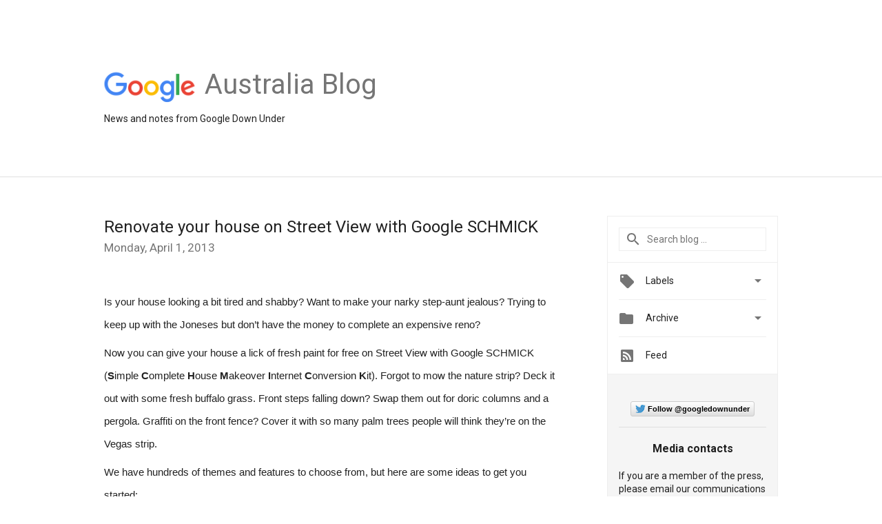

--- FILE ---
content_type: text/html; charset=UTF-8
request_url: https://australia.googleblog.com/2013/04/renovate-your-house-on-street-view-with_1.html
body_size: 25132
content:
<!DOCTYPE html>
<html class='v2 detail-page' dir='ltr' itemscope='' itemtype='http://schema.org/Blog' lang='en' xmlns='http://www.w3.org/1999/xhtml' xmlns:b='http://www.google.com/2005/gml/b' xmlns:data='http://www.google.com/2005/gml/data' xmlns:expr='http://www.google.com/2005/gml/expr'>
<head>
<link href='https://www.blogger.com/static/v1/widgets/335934321-css_bundle_v2.css' rel='stylesheet' type='text/css'/>
<title>
Official Google Australia Blog: Renovate your house on Street View with Google SCHMICK
</title>
<meta content='width=device-width, height=device-height, minimum-scale=1.0, initial-scale=1.0, user-scalable=0' name='viewport'/>
<meta content='IE=Edge' http-equiv='X-UA-Compatible'/>
<meta content='article' property='og:type'/>
<meta content='Renovate your house on Street View with Google SCHMICK' property='og:title'/>
<meta content='https://blogger.googleusercontent.com/img/b/R29vZ2xl/AVvXsEjmcFSLS4M3fUODYrUAZcvZFO313r3dvVpCNLsmZhCByEL5-mFRUbxvkJ_zbEze1qgaZrEWcRFkmrSMUTkGvLEDWXoPvpng4T52pT36VMRxu70OUQLNVMp0spJP4NwQ0XtfgGN2_CwrL2K9/s1600/googlelogo_color_200x200.png' property='og:image'/>
<meta content='en_US' property='og:locale'/>
<meta content='https://australia.googleblog.com/2013/04/renovate-your-house-on-street-view-with_1.html' property='og:url'/>
<meta content='Official Google Australia Blog' property='og:site_name'/>
<!-- Twitter Card properties -->
<meta content='Official Google Australia Blog' property='twitter:site'/>
<meta content='Renovate your house on Street View with Google SCHMICK' property='twitter:title'/>
<meta content='https://blogger.googleusercontent.com/img/b/R29vZ2xl/AVvXsEhEInjcLkZwmIkjmYZrZHE23i60RBta7Yl6sEuMWA4BmZRH3uOT_rC9gCs-TFaAGydbnIhD8b7COAA4VhdVRRzIcK4nH0pORotbC3E1aE2Haq7at-dPAGGRlTfKHyNKsFtSHZXw3MKOLnA/s72-c/Before.jpg' property='twitter:image'/>
<meta content='summary' name='twitter:card'/>
<meta content='@googledownunder' name='twitter:creator'/>
<link href='https://fonts.googleapis.com/css?family=Roboto:400italic,400,500,500italic,700,700italic' rel='stylesheet' type='text/css'/>
<link href='https://fonts.googleapis.com/icon?family=Material+Icons' rel='stylesheet'/>
<script src='https://ajax.googleapis.com/ajax/libs/jquery/1.11.3/jquery.min.js' type='text/javascript'></script>
<!-- End -->
<style id='page-skin-1' type='text/css'><!--
/*
<Group description="Header Color" selector="header">
<Variable name="header.background.color" description="Header Background"
type="color" default="#ffffff"/>
</Group>
*/
.header-outer {
border-bottom: 1px solid #e0e0e0;
background: #ffffff;
}
html, .Label h2, #sidebar .rss a, .BlogArchive h2, .FollowByEmail h2.title, .widget .post h2 {
font-family: Roboto, sans-serif;
}
.plusfollowers h2.title, .post h2.title, .widget h2.title {
font-family: Roboto, sans-serif;
}
.widget-item-control {
height: 100%;
}
.widget.Header, #header {
position: relative;
height: 100%;
width: 100%;
}
}
.widget.Header .header-logo1 {
float: left;
margin-right: 15px;
padding-right: 15px;
border-right: 1px solid #ddd;
}
.header-title h2 {
color: rgba(0,0,0,.54);
display: inline-block;
font-size: 40px;
font-family: Roboto, sans-serif;
font-weight: normal;
line-height: 48px;
vertical-align: top;
}
.header-inner {
background-image: url("https://blogger.googleusercontent.com/img/b/R29vZ2xl/AVvXsEi5slSRNrXV_dpFL-dMhcRsfiwJQRjdd15vtzmivq3cts2QpAar1Xq6wqCGqDfDXleMT6h5VXR4tnc6AfSEk_t2gSsSdNxE6QVyTeNGPXBoVAczi_RW4igpI_uC2u1HF2cQHtFhRcfUb52L/s1600-r/google-blog-header-au.png");
background-repeat: no-repeat;
background-position: right 0px  bottom 0px;
background-image: none;
}
.post-author,
.byline-author {
font-size: 14px;
font-weight: normal;
color: #757575;
color: rgba(0,0,0,.54);
}
.post-content .img-border {
border: 1px solid rgb(235, 235, 235);
padding: 4px;
}
.header-title a {
text-decoration: none !important;
}
pre {
border: 1px solid #bbbbbb;
margin-top: 1em 0 0 0;
padding: 0.99em;
overflow-x: auto;
overflow-y: auto;
}
pre, code {
font-size: 9pt;
background-color: #fafafa;
line-height: 125%;
font-family: monospace;
}
pre, code {
color: #060;
font: 13px/1.54 "courier new",courier,monospace;
}
.header-left .header-logo1 {
width: 128px !important;
}
.header-desc {
line-height: 20px;
margin-top: 8px;
}
.fb-custom img, .twitter-custom img, .gplus-share img {
cursor: pointer;
opacity: 0.54;
}
.fb-custom img:hover, .twitter-custom img:hover, .gplus-share img:hover {
opacity: 0.87;
}
.fb-like {
width: 80px;
}
.post .share {
float: right;
}
#twitter-share{
border: #CCC solid 1px;
border-radius: 3px;
background-image: -webkit-linear-gradient(top,#ffffff,#dedede);
}
.twitter-follow {
background: url(https://blogger.googleusercontent.com/img/b/R29vZ2xl/AVvXsEgkg2bDEyLIUQGaOp8A6EM3qWI6jirbHpHsWXrc78qLBCi8E36Y4niwznsg9gqx2qWn7dp4Ak2ZT1rI54wHb0QAQWJxeS0MCkjnueTf8HsCJXFiLNuHhy4Z0ASE_bVLXkyjQMUx28WCqjkP/s1600/twitter-bird.png) no-repeat left center;
padding-left: 18px;
font: normal normal normal 11px/18px 'Helvetica Neue',Arial,sans-serif;
font-weight: bold;
text-shadow: 0 1px 0 rgba(255,255,255,.5);
cursor: pointer;
margin-bottom: 10px;
}
.twitter-fb {
padding-top: 2px;
}
.fb-follow-button  {
background: -webkit-linear-gradient(#4c69ba, #3b55a0);
background: -moz-linear-gradient(#4c69ba, #3b55a0);
background: linear-gradient(#4c69ba, #3b55a0);
border-radius: 2px;
height: 18px;
padding: 4px 0 0 3px;
width: 57px;
border: #4c69ba solid 1px;
}
.fb-follow-button a {
text-decoration: none !important;
text-shadow: 0 -1px 0 #354c8c;
text-align: center;
white-space: nowrap;
font-size: 11px;
color: white;
vertical-align: top;
}
.fb-follow-button a:visited {
color: white;
}
.fb-follow {
padding: 0px 5px 3px 0px;
width: 14px;
vertical-align: bottom;
}
.gplus-wrapper {
margin-top: 3px;
display: inline-block;
vertical-align: top;
}
.twitter-custom, .gplus-share {
margin-right: 12px;
}
.fb-follow-button{
margin: 10px auto;
}
/** CUSTOM CODE **/

--></style>
<style id='template-skin-1' type='text/css'><!--
.header-outer {
clear: both;
}
.header-inner {
margin: auto;
padding: 0px;
}
.footer-outer {
background: #f5f5f5;
clear: both;
margin: 0;
}
.footer-inner {
margin: auto;
padding: 0px;
}
.footer-inner-2 {
/* Account for right hand column elasticity. */
max-width: calc(100% - 248px);
}
.google-footer-outer {
clear: both;
}
.cols-wrapper, .google-footer-outer, .footer-inner, .header-inner {
max-width: 978px;
margin-left: auto;
margin-right: auto;
}
.cols-wrapper {
margin: auto;
clear: both;
margin-top: 60px;
margin-bottom: 60px;
overflow: hidden;
}
.col-main-wrapper {
float: left;
width: 100%;
}
.col-main {
margin-right: 278px;
max-width: 660px;
}
.col-right {
float: right;
width: 248px;
margin-left: -278px;
}
/* Tweaks for layout mode. */
body#layout .google-footer-outer {
display: none;
}
body#layout .header-outer, body#layout .footer-outer {
background: none;
}
body#layout .header-inner {
height: initial;
}
body#layout .cols-wrapper {
margin-top: initial;
margin-bottom: initial;
}
--></style>
<!-- start all head -->
<meta content='text/html; charset=UTF-8' http-equiv='Content-Type'/>
<meta content='blogger' name='generator'/>
<link href='https://australia.googleblog.com/favicon.ico' rel='icon' type='image/x-icon'/>
<link href='https://australia.googleblog.com/2013/04/renovate-your-house-on-street-view-with_1.html' rel='canonical'/>
<link rel="alternate" type="application/atom+xml" title="Official Google Australia Blog - Atom" href="https://australia.googleblog.com/feeds/posts/default" />
<link rel="alternate" type="application/rss+xml" title="Official Google Australia Blog - RSS" href="https://australia.googleblog.com/feeds/posts/default?alt=rss" />
<link rel="service.post" type="application/atom+xml" title="Official Google Australia Blog - Atom" href="https://www.blogger.com/feeds/4371296950668142214/posts/default" />

<link rel="alternate" type="application/atom+xml" title="Official Google Australia Blog - Atom" href="https://australia.googleblog.com/feeds/8668570398807226139/comments/default" />
<!--Can't find substitution for tag [blog.ieCssRetrofitLinks]-->
<link href='https://blogger.googleusercontent.com/img/b/R29vZ2xl/AVvXsEhEInjcLkZwmIkjmYZrZHE23i60RBta7Yl6sEuMWA4BmZRH3uOT_rC9gCs-TFaAGydbnIhD8b7COAA4VhdVRRzIcK4nH0pORotbC3E1aE2Haq7at-dPAGGRlTfKHyNKsFtSHZXw3MKOLnA/s1600/Before.jpg' rel='image_src'/>
<meta content='https://australia.googleblog.com/2013/04/renovate-your-house-on-street-view-with_1.html' property='og:url'/>
<meta content='Renovate your house on Street View with Google SCHMICK' property='og:title'/>
<meta content='  Is your house looking a bit tired and shabby? Want to make your narky step-aunt jealous? Trying to keep up with the Joneses but don’t have...' property='og:description'/>
<meta content='https://blogger.googleusercontent.com/img/b/R29vZ2xl/AVvXsEhEInjcLkZwmIkjmYZrZHE23i60RBta7Yl6sEuMWA4BmZRH3uOT_rC9gCs-TFaAGydbnIhD8b7COAA4VhdVRRzIcK4nH0pORotbC3E1aE2Haq7at-dPAGGRlTfKHyNKsFtSHZXw3MKOLnA/w1200-h630-p-k-no-nu/Before.jpg' property='og:image'/>
<!-- end all head -->
<base target='_self'/>
<style>
      html {
        font-family: Roboto, sans-serif;
        -moz-osx-font-smoothing: grayscale;
        -webkit-font-smoothing: antialiased;
      }
      body {
        padding: 0;
        /* This ensures that the scroll bar is always present, which is needed */
        /* because content render happens after page load; otherwise the header */
        /* would "bounce" in-between states. */
        min-height: 150%;
      }
      h2 {
        font-size: 16px;
      }
      h1, h2, h3, h4, h5 {
        line-height: 2em;
      }
      html, h4, h5, h6 {
        font-size: 14px;
      }
      a, a:visited {
        color: #4184F3;
        text-decoration: none;
      }
      a:focus, a:hover, a:active {
        text-decoration: none;
      }
      .Header {
        margin-top: 15px;
      }
      .Header h1 {
        font-size: 32px;
        font-weight: 300;
        line-height: 32px;
        height: 42px;
      }
      .header-inner .Header .titlewrapper {
        padding: 0;
        margin-top: 30px;
      }
      .header-inner .Header .descriptionwrapper {
        padding: 0;
        margin: 0;
      }
      .cols-wrapper {
        margin-top: 56px;
      }
      .header-outer, .cols-wrapper, .footer-outer, .google-footer-outer {
        padding: 0 60px;
      }
      .header-inner {
        height: 256px;
        position: relative;
      }
      html, .header-inner a {
        color: #212121;
        color: rgba(0,0,0,.87);
      }
      .header-inner .google-logo {
        display: inline-block;
        background-size: contain;
        z-index: 1;
        height: 46px;
        overflow: hidden;
        margin-top: 4px;
        margin-right: 8px;
      }
      .header-left {
        position: absolute;
        top: 50%;
        -webkit-transform: translateY(-50%);
        transform: translateY(-50%);
        margin-top: 12px;
        width: 100%;
      }
      .google-logo {
        margin-left: -4px;
      }
      #google-footer {
        position: relative;
        font-size: 13px;
        list-style: none;
        text-align: right;
      }
      #google-footer a {
        color: #444;
      }
      #google-footer ul {
        margin: 0;
        padding: 0;
        height: 144px;
        line-height: 144px;
      }
      #google-footer ul li {
        display: inline;
      }
      #google-footer ul li:before {
        color: #999;
        content: "\00b7";
        font-weight: bold;
        margin: 5px;
      }
      #google-footer ul li:first-child:before {
        content: '';
      }
      #google-footer .google-logo-dark {
        left: 0;
        margin-top: -16px;
        position: absolute;
        top: 50%;
      }
      /** Sitemap links. **/
      .footer-inner-2 {
        font-size: 14px;
        padding-top: 42px;
        padding-bottom: 74px;
      }
      .footer-inner-2 .HTML h2 {
        color: #212121;
        color: rgba(0,0,0,.87);
        font-size: 14px;
        font-weight: 500;
        padding-left: 0;
        margin: 10px 0;
      }
      .footer-inner-2 .HTML ul {
        font-weight: normal;
        list-style: none;
        padding-left: 0;
      }
      .footer-inner-2 .HTML li {
        line-height: 24px;
        padding: 0;
      }
      .footer-inner-2 li a {
        color: rgba(65,132,243,.87);
      }
      /** Archive widget. **/
      .BlogArchive {
        font-size: 13px;
        font-weight: normal;
      }
      .BlogArchive .widget-content {
        display: none;
      }
      .BlogArchive h2, .Label h2 {
        color: #4184F3;
        text-decoration: none;
      }
      .BlogArchive .hierarchy li {
        display: inline-block;
      }
      /* Specificity needed here to override widget CSS defaults. */
      .BlogArchive #ArchiveList ul li, .BlogArchive #ArchiveList ul ul li {
        margin: 0;
        padding-left: 0;
        text-indent: 0;
      }
      .BlogArchive .intervalToggle {
        cursor: pointer;
      }
      .BlogArchive .expanded .intervalToggle .new-toggle {
        -ms-transform: rotate(180deg);
        transform: rotate(180deg);
      }
      .BlogArchive .new-toggle {
        float: right;
        padding-top: 3px;
        opacity: 0.87;
      }
      #ArchiveList {
        text-transform: uppercase;
      }
      #ArchiveList .expanded > ul:last-child {
        margin-bottom: 16px;
      }
      #ArchiveList .archivedate {
        width: 100%;
      }
      /* Months */
      .BlogArchive .items {
        max-width: 150px;
        margin-left: -4px;
      }
      .BlogArchive .expanded .items {
        margin-bottom: 10px;
        overflow: hidden;
      }
      .BlogArchive .items > ul {
        float: left;
        height: 32px;
      }
      .BlogArchive .items a {
        padding: 0 4px;
      }
      .Label {
        font-size: 13px;
        font-weight: normal;
      }
      .sidebar-icon {
        display: inline-block;
        width: 24px;
        height: 24px;
        vertical-align: middle;
        margin-right: 12px;
        margin-top: -1px
      }
      .Label a {
        margin-right: 4px;
      }
      .Label .widget-content {
        display: none;
      }
      .FollowByEmail {
        font-size: 13px;
        font-weight: normal;
      }
      .FollowByEmail h2 {
        background: url("[data-uri]");
        background-repeat: no-repeat;
        background-position: 0 50%;
        text-indent: 30px;
      }
      .FollowByEmail .widget-content {
        display: none;
      }
      .searchBox input {
        border: 1px solid #eee;
        color: #212121;
        color: rgba(0,0,0,.87);
        font-size: 14px;
        padding: 8px 8px 8px 40px;
        width: 164px;
        font-family: Roboto, sans-serif;
        background: url("https://www.gstatic.com/images/icons/material/system/1x/search_grey600_24dp.png") 8px center no-repeat;
      }
      .searchBox ::-webkit-input-placeholder { /* WebKit, Blink, Edge */
        color:    rgba(0,0,0,.54);
      }
      .searchBox :-moz-placeholder { /* Mozilla Firefox 4 to 18 */
        color:    #000;
        opacity:  0.54;
      }
      .searchBox ::-moz-placeholder { /* Mozilla Firefox 19+ */
        color:    #000;
        opacity:  0.54;
      }
      .searchBox :-ms-input-placeholder { /* Internet Explorer 10-11 */
        color:    #757575;
      }
      .widget-item-control {
        margin-top: 0px;
      }
      .section {
        margin: 0;
        padding: 0;
      }
      #sidebar-top {
        border: 1px solid #eee;
      }
      #sidebar-top > div {
        margin: 16px 0;
      }
      .widget ul {
        line-height: 1.6;
      }
      /*main post*/
      .post {
        margin-bottom:30px;
      }
      #main .post .title {
        margin: 0;
      }
      #main .post .title a {
        color: #212121;
        color: rgba(0,0,0,.87);
        font-weight: normal;
        font-size: 24px;
      }
      #main .post .title a:hover {
        text-decoration:none;
        color:#4184F3;
      }
      .message,  #main .post .post-header {
        margin: 0;
        padding: 0;
      }
      #main .post .post-header .caption, #main .post .post-header .labels-caption,  #main .post .post-footer .caption, #main .post .post-footer .labels-caption {
        color: #444;
        font-weight: 500;
      }
      #main .tr-caption-container td {
        text-align: left;
      }
      #main .post .tr-caption {
        color: #757575;
        color: rgba(0,0,0,.54);
        display: block;
        max-width: 560px;
        padding-bottom: 20px;
      }
      #main .post .tr-caption-container {
        line-height: 24px;
        margin: -1px 0 0 0 !important;
        padding: 4px 0;
        text-align: left;
      }
      #main .post .post-header .published{
        font-size:11px;
        font-weight:bold;
      }
      .post-header .publishdate {
        font-size: 17px;
        font-weight:normal;
        color: #757575;
        color: rgba(0,0,0,.54);
      }
      #main .post .post-footer{
        font-size:12px;
        padding-bottom: 21px;
      }
      .label-footer {
        margin-bottom: 12px;
        margin-top: 12px;
      }
      .comment-img {
        margin-right: 16px;
        opacity: 0.54;
        vertical-align: middle;
      }
      #main .post .post-header .published {
        margin-bottom: 40px;
        margin-top: -2px;
      }
      .post .post-content {
        color: #212121;
        color: rgba(0,0,0,.87);
        font-size: 17px;
        margin: 25px 0 36px 0;
        line-height: 32px;
      }
      .post-body .post-content ul, .post-body .post-content ol {
        margin: 16px 0;
        padding: 0 48px;
      }
      .post-summary {
        display: none;
      }
      /* Another old-style caption. */
      .post-content div i, .post-content div + i {
        font-size: 14px;
        font-style: normal;
        color: #757575;
        color: rgba(0,0,0,.54);
        display: block;
        line-height: 24px;
        margin-bottom: 16px;
        text-align: left;
      }
      /* Another old-style caption (with link) */
      .post-content a > i {
        color: #4184F3 !important;
      }
      /* Old-style captions for images. */
      .post-content .separator + div:not(.separator) {
        margin-top: -16px;
      }
      /* Capture section headers. */
      .post-content br + br + b, .post-content .space + .space + b, .post-content .separator + b {
        display: inline-block;
        margin-bottom: 8px;
        margin-top: 24px;
      }
      .post-content li {
        line-height: 32px;
      }
      /* Override all post images/videos to left align. */
      .post-content .separator, .post-content > div {
        text-align: left;
      }
      .post-content .separator > a, .post-content .separator > span {
        margin-left: 0 !important;
      }
      .post-content img {
        max-width: 100%;
        height: auto;
        width: auto;
      }
      .post-content .tr-caption-container img {
        margin-bottom: 12px;
      }
      .post-content iframe, .post-content embed {
        max-width: 100%;
      }
      .post-content .carousel-container {
        margin-bottom: 48px;
      }
      #main .post-content b {
        font-weight: 500;
      }
      /* These are the main paragraph spacing tweaks. */
      #main .post-content br {
        content: ' ';
        display: block;
        padding: 4px;
      }
      .post-content .space {
        display: block;
        height: 8px;
      }
      .post-content iframe + .space, .post-content iframe + br {
        padding: 0 !important;
      }
      #main .post .jump-link {
        margin-bottom:10px;
      }
      .post-content img, .post-content iframe {
        margin: 30px 0 20px 0;
      }
      .post-content > img:first-child, .post-content > iframe:first-child {
        margin-top: 0;
      }
      .col-right .section {
        padding: 0 16px;
      }
      #aside {
        background:#fff;
        border:1px solid #eee;
        border-top: 0;
      }
      #aside .widget {
        margin:0;
      }
      #aside .widget h2, #ArchiveList .toggle + a.post-count-link {
        color: #212121;
        color: rgba(0,0,0,.87);
        font-weight: 400 !important;
        margin: 0;
      }
      #ArchiveList .toggle {
        float: right;
      }
      #ArchiveList .toggle .material-icons {
        padding-top: 4px;
      }
      #sidebar .tab {
        cursor: pointer;
      }
      #sidebar .tab .arrow {
        display: inline-block;
        float: right;
      }
      #sidebar .tab .icon {
        display: inline-block;
        vertical-align: top;
        height: 24px;
        width: 24px;
        margin-right: 13px;
        margin-left: -1px;
        margin-top: 1px;
        color: #757575;
        color: rgba(0,0,0,.54);
      }
      #sidebar .widget-content > :first-child {
        padding-top: 8px;
      }
      #sidebar .active .tab .arrow {
        -ms-transform: rotate(180deg);
        transform: rotate(180deg);
      }
      #sidebar .arrow {
        color: #757575;
        color: rgba(0,0,0,.54);
      }
      #sidebar .widget h2 {
        font-size: 14px;
        line-height: 24px;
        display: inline-block;
      }
      #sidebar .widget .BlogArchive {
        padding-bottom: 8px;
      }
      #sidebar .widget {
        border-bottom: 1px solid #eee;
        box-shadow: 0px 1px 0 white;
        margin-bottom: 0;
        padding: 14px 0;
        min-height: 20px;
      }
      #sidebar .widget:last-child {
        border-bottom: none;
        box-shadow: none;
        margin-bottom: 0;
      }
      #sidebar ul {
        margin: 0;
        padding: 0;
      }
      #sidebar ul li {
        list-style:none;
        padding:0;
      }
      #sidebar ul li a {
        line-height: 32px;
      }
      #sidebar .archive {
        background-image: url("[data-uri]");
        height: 24px;
        line-height: 24px;
        padding-left: 30px;
      }
      #sidebar .labels {
        background-image: url("[data-uri]");
        height: 20px;
        line-height: 20px;
        padding-left: 30px;
      }
      #sidebar .rss a {
        background-image: url("[data-uri]");
      }
      #sidebar .subscription a {
        background-image: url("[data-uri]");
      }
      #sidebar-bottom {
        background: #f5f5f5;
        border-top:1px solid #eee;
      }
      #sidebar-bottom .widget {
        border-bottom: 1px solid #e0e0e0;
        padding: 15px 0;
        text-align: center;
      }
      #sidebar-bottom > div:last-child {
        border-bottom: 0;
      }
      #sidebar-bottom .text {
        line-height: 20px;
      }
      /* Home, forward, and backward pagination. */
      .blog-pager {
        border-top : 1px #e0e0e0 solid;
        padding-top: 10px;
        margin-top: 15px;
        text-align: right !important;
      }
      #blog-pager {
        margin-botom: 0;
        margin-top: -14px;
        padding: 16px 0 0 0;
      }
      #blog-pager a {
        display: inline-block;
      }
      .blog-pager i.disabled {
        opacity: 0.2 !important;
      }
      .blog-pager i {
        color: black;
        margin-left: 16px;
        opacity: 0.54;
      }
      .blog-pager i:hover, .blog-pager i:active {
        opacity: 0.87;
      }
      #blog-pager-older-link, #blog-pager-newer-link {
        float: none;
      }
      .gplus-profile {
        background-color: #fafafa;
        border: 1px solid #eee;
        overflow: hidden;
        width: 212px;
      }
      .gplus-profile-inner {
        margin-left: -1px;
        margin-top: -1px;
      }
      /* Sidebar follow buttons. */
      .followgooglewrapper {
        padding: 12px 0 0 0;
      }
      .loading {
        visibility: hidden;
      }
      .detail-page .post-footer .cmt_iframe_holder {
        padding-top: 40px !important;
      }
      /** Desktop **/
      @media (max-width: 900px) {
        .col-right {
          display: none;
        }
        .col-main {
          margin-right: 0;
          min-width: initial;
        }
        .footer-outer {
          display: none;
        }
        .cols-wrapper {
          min-width: initial;
        }
        .google-footer-outer {
          background-color: #f5f5f5;
        }
         .header-left {
        position: absolute;
        top: 50%;
        -webkit-transform: translateY(-50%);
        transform: translateY(-50%);
        margin-top: -40px;
        width: 100%;
      }
      }
   @media (max-width: 1000px) and (min-width: 900px)  {
      
       .header-left {
        position: absolute;
        top: 50%;
        -webkit-transform: translateY(-50%);
        transform: translateY(-50%);
        margin-top: -30px;
        width: 100%;
      }
      }
  @media (max-width: 900px) and (min-width: 600px)  {

        .header-left {
        position: absolute;
        top: 50%;
        -webkit-transform: translateY(-50%);
        transform: translateY(-50%);
        margin-top: -47px;
        width: 100%;
      }
      }
      /** Tablet **/
      @media (max-width: 712px) {
        .header-outer, .cols-wrapper, .footer-outer, .google-footer-outer {
          padding: 0 40px;
        }
      }
      /* An extra breakpoint accommodating for long blog titles. */
      @media (max-width: 600px) {
        .header-left {
          height: 100%;
          top: inherit;
          margin-top: 0;
          -webkit-transform: initial;
          transform: initial;
        }
        .header-title {
          margin-top: 18px;
        }
        .header-inner .google-logo {
          height: 40px;
          margin-top: 3px;
        }
        .header-inner .google-logo img {
          height: 42px;
        }
        .header-title h2 {
          font-size: 32px;
          line-height: 40px;
        }
        .header-desc {
          bottom: 24px;
          position: absolute;
        }
        .header-inner {
		  height: 128px;
          background-image:none;
        }
      }
      /** Mobile/small desktop window; also landscape. **/
      @media (max-width: 480px), (max-height: 480px) {
        .header-outer, .cols-wrapper, .footer-outer, .google-footer-outer {
          padding: 0 16px;
        }
        .cols-wrapper {
          margin-top: 0;
        }
        .post-header .publishdate, .post .post-content {
          font-size: 16px;
        }
        .post .post-content {
          line-height: 28px;
          margin-bottom: 30px;
        }
        .post {
          margin-top: 30px;
        }
        .byline-author {
          display: block;
          font-size: 12px;
          line-height: 24px;
          margin-top: 6px;
        }
        #main .post .title a {
          font-weight: 500;
          color: #4c4c4c;
          color: rgba(0,0,0,.70);
        }
        #main .post .post-header {
          padding-bottom: 12px;
        }
        #main .post .post-header .published {
          margin-bottom: -8px;
          margin-top: 3px;
        }
        .post .read-more {
          display: block;
          margin-top: 14px;
        }
        .post .tr-caption {
          font-size: 12px;
        }
        #main .post .title a {
          font-size: 20px;
          line-height: 30px;
        }
        .post-content iframe {
          /* iframe won't keep aspect ratio when scaled down. */
          max-height: 240px;
        }
        .post-content .separator img, .post-content .tr-caption-container img, .post-content iframe {
          margin-left: -16px;
          max-width: inherit;
          width: calc(100% + 32px);
        }
        .post-content table, .post-content td {
          width: 100%;
        }
        #blog-pager {
          margin: 0;
          padding: 16px 0;
        }
        /** List page tweaks. **/
        .list-page .post-original {
          display: none;
        }
        .list-page .post-summary {
          display: block;
        }
        .list-page .comment-container {
          display: none;
        } 
        .list-page #blog-pager {
          padding-top: 0;
          border: 0;
          margin-top: -8px;
        }
        .list-page .label-footer {
          display: none;
        }
        .list-page #main .post .post-footer {
          border-bottom: 1px solid #eee;
          margin: -16px 0 0 0;
          padding: 0 0 20px 0;
        }
        .list-page .post .share {
          display: none;
        }
        /** Detail page tweaks. **/
        .detail-page .post-footer .cmt_iframe_holder {
          padding-top: 32px !important;
        }
        .detail-page .label-footer {
          margin-bottom: 0;
        }
        .detail-page #main .post .post-footer {
          padding-bottom: 0;
        }
        .detail-page #comments {
          display: none;
        }
      }
      [data-about-pullquote], [data-is-preview], [data-about-syndication] {
        display: none;
      }
    </style>
<noscript>
<style>
        .loading { visibility: visible }</style>
</noscript>
<script type='text/javascript'>
        (function(i,s,o,g,r,a,m){i['GoogleAnalyticsObject']=r;i[r]=i[r]||function(){
        (i[r].q=i[r].q||[]).push(arguments)},i[r].l=1*new Date();a=s.createElement(o),
        m=s.getElementsByTagName(o)[0];a.async=1;a.src=g;m.parentNode.insertBefore(a,m)
        })(window,document,'script','https://www.google-analytics.com/analytics.js','ga');
        ga('create', 'UA-91168225-1', 'auto', 'blogger');
        ga('blogger.send', 'pageview');
      </script>
<link href='https://www.blogger.com/dyn-css/authorization.css?targetBlogID=4371296950668142214&amp;zx=4426136d-a1a7-4a47-b3ee-2d042bcdb917' media='none' onload='if(media!=&#39;all&#39;)media=&#39;all&#39;' rel='stylesheet'/><noscript><link href='https://www.blogger.com/dyn-css/authorization.css?targetBlogID=4371296950668142214&amp;zx=4426136d-a1a7-4a47-b3ee-2d042bcdb917' rel='stylesheet'/></noscript>
<meta name='google-adsense-platform-account' content='ca-host-pub-1556223355139109'/>
<meta name='google-adsense-platform-domain' content='blogspot.com'/>

</head>
<body>
<script type='text/javascript'>
      //<![CDATA[
      var axel = Math.random() + "";
      var a = axel * 10000000000000;
      document.write('<iframe src="https://2542116.fls.doubleclick.net/activityi;src=2542116;type=gblog;cat=googl0;ord=ord=' + a + '?" width="1" height="1" frameborder="0" style="display:none"></iframe>');
      //]]>
    </script>
<noscript>
<img alt='' height='1' src='https://ad.doubleclick.net/ddm/activity/src=2542116;type=gblog;cat=googl0;ord=1?' width='1'/>
</noscript>
<!-- Header -->
<div class='header-outer'>
<div class='header-inner'>
<div class='section' id='header'><div class='widget Header' data-version='1' id='Header1'>
<div class='header-left'>
<div class='header-title'>
<a class='google-logo' href='https://australia.googleblog.com/'>
<img height='50' src='https://www.gstatic.com/images/branding/googlelogo/2x/googlelogo_color_150x54dp.png'/>
</a>
<a href='/.'>
<h2>
            Australia Blog
          </h2>
</a>
</div>
<div class='header-desc'>
News and notes from Google Down Under
</div>
</div>
</div></div>
</div>
</div>
<!-- all content wrapper start -->
<div class='cols-wrapper loading'>
<div class='col-main-wrapper'>
<div class='col-main'>
<div class='section' id='main'><div class='widget Blog' data-version='1' id='Blog1'>
<div class='post' data-id='8668570398807226139' itemscope='' itemtype='http://schema.org/BlogPosting'>
<h2 class='title' itemprop='name'>
<a href='https://australia.googleblog.com/2013/04/renovate-your-house-on-street-view-with_1.html' itemprop='url' title='Renovate your house on Street View with Google SCHMICK'>
Renovate your house on Street View with Google SCHMICK
</a>
</h2>
<div class='post-header'>
<div class='published'>
<span class='publishdate' itemprop='datePublished'>
Monday, April 1, 2013
</span>
</div>
</div>
<div class='post-body'>
<div class='post-content' itemprop='articleBody'>
<script type='text/template'>
                          <b id="internal-source-marker_0.7605391626711935" style="font-weight: normal;"></b><br />
<div dir="ltr" style="margin-bottom: 0pt; margin-top: 0pt;">
<b id="internal-source-marker_0.7605391626711935" style="font-weight: normal;"><span style="font-family: Arial; font-size: 15px; vertical-align: baseline; white-space: pre-wrap;">Is your house looking a bit tired and shabby? Want to make your narky step-aunt jealous? Trying to keep up with the Joneses but don&#8217;t have the money to complete an expensive reno?</span></b></div>
<b id="internal-source-marker_0.7605391626711935" style="font-weight: normal;"><br /><span style="font-family: Arial; font-size: 15px; vertical-align: baseline; white-space: pre-wrap;"></span><div dir="ltr" style="margin-bottom: 0pt; margin-top: 0pt;">
<span style="font-family: Arial; font-size: 15px; vertical-align: baseline; white-space: pre-wrap;">Now you can give your house a lick of fresh paint for free on Street View with Google SCHMICK (</span><span style="font-family: Arial; font-size: 15px; font-weight: bold; vertical-align: baseline; white-space: pre-wrap;">S</span><span style="font-family: Arial; font-size: 15px; vertical-align: baseline; white-space: pre-wrap;">imple </span><span style="font-family: Arial; font-size: 15px; font-weight: bold; vertical-align: baseline; white-space: pre-wrap;">C</span><span style="font-family: Arial; font-size: 15px; vertical-align: baseline; white-space: pre-wrap;">omplete </span><span style="font-family: Arial; font-size: 15px; font-weight: bold; vertical-align: baseline; white-space: pre-wrap;">H</span><span style="font-family: Arial; font-size: 15px; vertical-align: baseline; white-space: pre-wrap;">ouse </span><span style="font-family: Arial; font-size: 15px; font-weight: bold; vertical-align: baseline; white-space: pre-wrap;">M</span><span style="font-family: Arial; font-size: 15px; vertical-align: baseline; white-space: pre-wrap;">akeover </span><span style="font-family: Arial; font-size: 15px; font-weight: bold; vertical-align: baseline; white-space: pre-wrap;">I</span><span style="font-family: Arial; font-size: 15px; vertical-align: baseline; white-space: pre-wrap;">nternet </span><span style="font-family: Arial; font-size: 15px; font-weight: bold; vertical-align: baseline; white-space: pre-wrap;">C</span><span style="font-family: Arial; font-size: 15px; vertical-align: baseline; white-space: pre-wrap;">onversion </span><span style="font-family: Arial; font-size: 15px; font-weight: bold; vertical-align: baseline; white-space: pre-wrap;">K</span><span style="font-family: Arial; font-size: 15px; vertical-align: baseline; white-space: pre-wrap;">it). Forgot to mow the nature strip? Deck it out with some fresh buffalo grass. Front steps falling down? Swap them out for doric columns and a pergola. Graffiti on the front fence? Cover it with so many palm trees people will think they&#8217;re on the Vegas strip. </span></div>
<br /><span style="font-family: Arial; font-size: 15px; vertical-align: baseline; white-space: pre-wrap;"></span><div dir="ltr" style="margin-bottom: 0pt; margin-top: 0pt;">
<span style="font-family: Arial; font-size: 15px; vertical-align: baseline; white-space: pre-wrap;">We have hundreds of themes and features to choose from, but here are some ideas to get you started:</span></div>
<br /><span style="font-family: Arial; font-size: 15px; vertical-align: baseline; white-space: pre-wrap;"></span><div dir="ltr" style="margin-bottom: 0pt; margin-top: 0pt;">
<span style="font-family: Arial; font-size: 15px; vertical-align: baseline; white-space: pre-wrap;">Feeling patriotic? Why not fly the Australian flag, leave some lamingtons out for Skippy or permanently switch on &#8216;Night View&#8217; to place the Southern Cross directly above your inner city terrace. Perhaps, you&#8217;ll choose to add in a sheep or two and a kangaroo like Uncle Burke, throw in a miniature replica of Coffs Harbour&#8217;s Big Banana, or &#8216;go international&#8217; and throw the Big Ben on top of that new second story you&#8217;ve just added to your house. </span></div>
<br /><span style="font-family: Arial; font-size: 15px; vertical-align: baseline; white-space: pre-wrap;"></span><div dir="ltr" style="margin-bottom: 0pt; margin-top: 0pt;">
<span style="font-family: Arial; font-size: 15px; vertical-align: baseline; white-space: pre-wrap;">Can&#8217;t afford the electricity bill for a Christmas lights display? Worry no longer. You can now install a virtual festive display to suit any holiday and put the neighbours to shame in seconds. Create an Easter egg hunt for your kids, build a 360-degree haunted house panorama for trespassers or pretend you&#8217;re in the northern hemisphere and let it snow on your front porch. Or, if you don&#8217;t have a front porch, simply add one in using the House Builder tool.</span></div>
<div dir="ltr" style="margin-bottom: 0pt; margin-top: 0pt;">
<br /></div>
<div dir="ltr" style="margin-bottom: 0pt; margin-top: 0pt;">
<span style="font-family: Arial; font-size: 15px; vertical-align: baseline; white-space: pre-wrap;"><b id="internal-source-marker_0.7605391626711935" style="font-family: 'Times New Roman'; font-size: medium; font-weight: normal; white-space: normal;"></b></span></div>
<div class="separator" style="clear: both; text-align: center;">
<b id="internal-source-marker_0.7605391626711935" style="font-family: 'Times New Roman'; font-size: medium; font-weight: normal; white-space: normal;"><a href="https://blogger.googleusercontent.com/img/b/R29vZ2xl/AVvXsEhEInjcLkZwmIkjmYZrZHE23i60RBta7Yl6sEuMWA4BmZRH3uOT_rC9gCs-TFaAGydbnIhD8b7COAA4VhdVRRzIcK4nH0pORotbC3E1aE2Haq7at-dPAGGRlTfKHyNKsFtSHZXw3MKOLnA/s1600/Before.jpg" imageanchor="1" style="margin-left: 1em; margin-right: 1em;"><img border="0" src="https://blogger.googleusercontent.com/img/b/R29vZ2xl/AVvXsEhEInjcLkZwmIkjmYZrZHE23i60RBta7Yl6sEuMWA4BmZRH3uOT_rC9gCs-TFaAGydbnIhD8b7COAA4VhdVRRzIcK4nH0pORotbC3E1aE2Haq7at-dPAGGRlTfKHyNKsFtSHZXw3MKOLnA/s1600/Before.jpg" /></a></b></div>
<div dir="ltr" style="margin-bottom: 0pt; margin-top: 0pt; text-align: center;">
<b id="internal-source-marker_0.7605391626711935" style="font-family: 'Times New Roman'; font-size: medium; font-weight: normal; white-space: normal;"><span style="font-family: Arial; font-size: 15px; font-weight: bold; vertical-align: baseline; white-space: pre-wrap;">Before</span></b></div>
<div dir="ltr" style="margin-bottom: 0pt; margin-top: 0pt; text-align: center;">
<b id="internal-source-marker_0.7605391626711935" style="font-family: 'Times New Roman'; font-size: medium; font-weight: normal; white-space: normal;"><span style="font-family: Arial; font-size: 15px; font-weight: bold; vertical-align: baseline; white-space: pre-wrap;"><br /></span></b></div>
<div class="separator" style="clear: both; text-align: center;">
<b id="internal-source-marker_0.7605391626711935" style="font-family: 'Times New Roman'; font-size: medium; font-weight: normal; white-space: normal;"><a href="https://blogger.googleusercontent.com/img/b/R29vZ2xl/AVvXsEj1SRlp7HJ8_6ZL6TfSOhYLdUESoUdLrETJKz0vKGvTR-iyZeGVLeJQnwIPCmr1Lxy_7CHAmKHgOIfy1dno6kRrw8xBGJ2c0FrtMjbAXhKI7OKRwBCzrbE_XryqK141f7BECU5uow8fyE4/s1600/After-+with+flag.jpg" imageanchor="1" style="margin-left: 1em; margin-right: 1em;"><img border="0" src="https://blogger.googleusercontent.com/img/b/R29vZ2xl/AVvXsEj1SRlp7HJ8_6ZL6TfSOhYLdUESoUdLrETJKz0vKGvTR-iyZeGVLeJQnwIPCmr1Lxy_7CHAmKHgOIfy1dno6kRrw8xBGJ2c0FrtMjbAXhKI7OKRwBCzrbE_XryqK141f7BECU5uow8fyE4/s1600/After-+with+flag.jpg" /></a></b></div>
<div dir="ltr" style="margin-bottom: 0pt; margin-top: 0pt; text-align: center;">
<b id="internal-source-marker_0.7605391626711935" style="font-family: 'Times New Roman'; font-size: medium; font-weight: normal; white-space: normal;"><span style="font-family: Arial; font-size: 15px; font-weight: bold; vertical-align: baseline; white-space: pre-wrap;">After</span></b></div>
<b id="internal-source-marker_0.7605391626711935" style="font-family: 'Times New Roman'; font-size: medium; font-weight: normal; white-space: normal;"><br /><span style="font-family: Arial; font-size: 15px; vertical-align: baseline; white-space: pre-wrap;"></span><div dir="ltr" style="margin-bottom: 0pt; margin-top: 0pt;">
<span style="font-family: Arial; font-size: 15px; vertical-align: baseline; white-space: pre-wrap;">So, what are you waiting for? Transform your house into a virtual artwork and bring out your inner exterior decorator today - find out more about the launch of </span><a href="//goo.gl/MNA71" style="text-decoration: none;"><span style="color: #1155cc; font-family: Arial; font-size: 15px; text-decoration: underline; vertical-align: baseline; white-space: pre-wrap;">SCHMICK here</span></a><span style="font-family: Arial; font-size: 15px; vertical-align: baseline; white-space: pre-wrap;">.</span></div>
<br /><span style="font-family: Arial; font-size: 15px; vertical-align: baseline; white-space: pre-wrap;"></span><span style="font-family: Arial; font-size: 15px; vertical-align: baseline; white-space: pre-wrap;"><i>Posted by Andrew Mitchell, Manager, Google Apps</i></span></b></b>
                          <span itemprop='author' itemscope='itemscope' itemtype='http://schema.org/Person'>
    <meta content='https://plus.google.com/116899029375914044550' itemprop='url'/>
</span>
                        </script>
<noscript>
<b id="internal-source-marker_0.7605391626711935" style="font-weight: normal;"></b><br />
<div dir="ltr" style="margin-bottom: 0pt; margin-top: 0pt;">
<b id="internal-source-marker_0.7605391626711935" style="font-weight: normal;"><span style="font-family: Arial; font-size: 15px; vertical-align: baseline; white-space: pre-wrap;">Is your house looking a bit tired and shabby? Want to make your narky step-aunt jealous? Trying to keep up with the Joneses but don&#8217;t have the money to complete an expensive reno?</span></b></div>
<b id="internal-source-marker_0.7605391626711935" style="font-weight: normal;"><br /><span style="font-family: Arial; font-size: 15px; vertical-align: baseline; white-space: pre-wrap;"></span><div dir="ltr" style="margin-bottom: 0pt; margin-top: 0pt;">
<span style="font-family: Arial; font-size: 15px; vertical-align: baseline; white-space: pre-wrap;">Now you can give your house a lick of fresh paint for free on Street View with Google SCHMICK (</span><span style="font-family: Arial; font-size: 15px; font-weight: bold; vertical-align: baseline; white-space: pre-wrap;">S</span><span style="font-family: Arial; font-size: 15px; vertical-align: baseline; white-space: pre-wrap;">imple </span><span style="font-family: Arial; font-size: 15px; font-weight: bold; vertical-align: baseline; white-space: pre-wrap;">C</span><span style="font-family: Arial; font-size: 15px; vertical-align: baseline; white-space: pre-wrap;">omplete </span><span style="font-family: Arial; font-size: 15px; font-weight: bold; vertical-align: baseline; white-space: pre-wrap;">H</span><span style="font-family: Arial; font-size: 15px; vertical-align: baseline; white-space: pre-wrap;">ouse </span><span style="font-family: Arial; font-size: 15px; font-weight: bold; vertical-align: baseline; white-space: pre-wrap;">M</span><span style="font-family: Arial; font-size: 15px; vertical-align: baseline; white-space: pre-wrap;">akeover </span><span style="font-family: Arial; font-size: 15px; font-weight: bold; vertical-align: baseline; white-space: pre-wrap;">I</span><span style="font-family: Arial; font-size: 15px; vertical-align: baseline; white-space: pre-wrap;">nternet </span><span style="font-family: Arial; font-size: 15px; font-weight: bold; vertical-align: baseline; white-space: pre-wrap;">C</span><span style="font-family: Arial; font-size: 15px; vertical-align: baseline; white-space: pre-wrap;">onversion </span><span style="font-family: Arial; font-size: 15px; font-weight: bold; vertical-align: baseline; white-space: pre-wrap;">K</span><span style="font-family: Arial; font-size: 15px; vertical-align: baseline; white-space: pre-wrap;">it). Forgot to mow the nature strip? Deck it out with some fresh buffalo grass. Front steps falling down? Swap them out for doric columns and a pergola. Graffiti on the front fence? Cover it with so many palm trees people will think they&#8217;re on the Vegas strip. </span></div>
<br /><span style="font-family: Arial; font-size: 15px; vertical-align: baseline; white-space: pre-wrap;"></span><div dir="ltr" style="margin-bottom: 0pt; margin-top: 0pt;">
<span style="font-family: Arial; font-size: 15px; vertical-align: baseline; white-space: pre-wrap;">We have hundreds of themes and features to choose from, but here are some ideas to get you started:</span></div>
<br /><span style="font-family: Arial; font-size: 15px; vertical-align: baseline; white-space: pre-wrap;"></span><div dir="ltr" style="margin-bottom: 0pt; margin-top: 0pt;">
<span style="font-family: Arial; font-size: 15px; vertical-align: baseline; white-space: pre-wrap;">Feeling patriotic? Why not fly the Australian flag, leave some lamingtons out for Skippy or permanently switch on &#8216;Night View&#8217; to place the Southern Cross directly above your inner city terrace. Perhaps, you&#8217;ll choose to add in a sheep or two and a kangaroo like Uncle Burke, throw in a miniature replica of Coffs Harbour&#8217;s Big Banana, or &#8216;go international&#8217; and throw the Big Ben on top of that new second story you&#8217;ve just added to your house. </span></div>
<br /><span style="font-family: Arial; font-size: 15px; vertical-align: baseline; white-space: pre-wrap;"></span><div dir="ltr" style="margin-bottom: 0pt; margin-top: 0pt;">
<span style="font-family: Arial; font-size: 15px; vertical-align: baseline; white-space: pre-wrap;">Can&#8217;t afford the electricity bill for a Christmas lights display? Worry no longer. You can now install a virtual festive display to suit any holiday and put the neighbours to shame in seconds. Create an Easter egg hunt for your kids, build a 360-degree haunted house panorama for trespassers or pretend you&#8217;re in the northern hemisphere and let it snow on your front porch. Or, if you don&#8217;t have a front porch, simply add one in using the House Builder tool.</span></div>
<div dir="ltr" style="margin-bottom: 0pt; margin-top: 0pt;">
<br /></div>
<div dir="ltr" style="margin-bottom: 0pt; margin-top: 0pt;">
<span style="font-family: Arial; font-size: 15px; vertical-align: baseline; white-space: pre-wrap;"><b id="internal-source-marker_0.7605391626711935" style="font-family: 'Times New Roman'; font-size: medium; font-weight: normal; white-space: normal;"></b></span></div>
<div class="separator" style="clear: both; text-align: center;">
<b id="internal-source-marker_0.7605391626711935" style="font-family: 'Times New Roman'; font-size: medium; font-weight: normal; white-space: normal;"><a href="https://blogger.googleusercontent.com/img/b/R29vZ2xl/AVvXsEhEInjcLkZwmIkjmYZrZHE23i60RBta7Yl6sEuMWA4BmZRH3uOT_rC9gCs-TFaAGydbnIhD8b7COAA4VhdVRRzIcK4nH0pORotbC3E1aE2Haq7at-dPAGGRlTfKHyNKsFtSHZXw3MKOLnA/s1600/Before.jpg" imageanchor="1" style="margin-left: 1em; margin-right: 1em;"><img border="0" src="https://blogger.googleusercontent.com/img/b/R29vZ2xl/AVvXsEhEInjcLkZwmIkjmYZrZHE23i60RBta7Yl6sEuMWA4BmZRH3uOT_rC9gCs-TFaAGydbnIhD8b7COAA4VhdVRRzIcK4nH0pORotbC3E1aE2Haq7at-dPAGGRlTfKHyNKsFtSHZXw3MKOLnA/s1600/Before.jpg" /></a></b></div>
<div dir="ltr" style="margin-bottom: 0pt; margin-top: 0pt; text-align: center;">
<b id="internal-source-marker_0.7605391626711935" style="font-family: 'Times New Roman'; font-size: medium; font-weight: normal; white-space: normal;"><span style="font-family: Arial; font-size: 15px; font-weight: bold; vertical-align: baseline; white-space: pre-wrap;">Before</span></b></div>
<div dir="ltr" style="margin-bottom: 0pt; margin-top: 0pt; text-align: center;">
<b id="internal-source-marker_0.7605391626711935" style="font-family: 'Times New Roman'; font-size: medium; font-weight: normal; white-space: normal;"><span style="font-family: Arial; font-size: 15px; font-weight: bold; vertical-align: baseline; white-space: pre-wrap;"><br /></span></b></div>
<div class="separator" style="clear: both; text-align: center;">
<b id="internal-source-marker_0.7605391626711935" style="font-family: 'Times New Roman'; font-size: medium; font-weight: normal; white-space: normal;"><a href="https://blogger.googleusercontent.com/img/b/R29vZ2xl/AVvXsEj1SRlp7HJ8_6ZL6TfSOhYLdUESoUdLrETJKz0vKGvTR-iyZeGVLeJQnwIPCmr1Lxy_7CHAmKHgOIfy1dno6kRrw8xBGJ2c0FrtMjbAXhKI7OKRwBCzrbE_XryqK141f7BECU5uow8fyE4/s1600/After-+with+flag.jpg" imageanchor="1" style="margin-left: 1em; margin-right: 1em;"><img border="0" src="https://blogger.googleusercontent.com/img/b/R29vZ2xl/AVvXsEj1SRlp7HJ8_6ZL6TfSOhYLdUESoUdLrETJKz0vKGvTR-iyZeGVLeJQnwIPCmr1Lxy_7CHAmKHgOIfy1dno6kRrw8xBGJ2c0FrtMjbAXhKI7OKRwBCzrbE_XryqK141f7BECU5uow8fyE4/s1600/After-+with+flag.jpg" /></a></b></div>
<div dir="ltr" style="margin-bottom: 0pt; margin-top: 0pt; text-align: center;">
<b id="internal-source-marker_0.7605391626711935" style="font-family: 'Times New Roman'; font-size: medium; font-weight: normal; white-space: normal;"><span style="font-family: Arial; font-size: 15px; font-weight: bold; vertical-align: baseline; white-space: pre-wrap;">After</span></b></div>
<b id="internal-source-marker_0.7605391626711935" style="font-family: 'Times New Roman'; font-size: medium; font-weight: normal; white-space: normal;"><br /><span style="font-family: Arial; font-size: 15px; vertical-align: baseline; white-space: pre-wrap;"></span><div dir="ltr" style="margin-bottom: 0pt; margin-top: 0pt;">
<span style="font-family: Arial; font-size: 15px; vertical-align: baseline; white-space: pre-wrap;">So, what are you waiting for? Transform your house into a virtual artwork and bring out your inner exterior decorator today - find out more about the launch of </span><a href="//goo.gl/MNA71" style="text-decoration: none;"><span style="color: #1155cc; font-family: Arial; font-size: 15px; text-decoration: underline; vertical-align: baseline; white-space: pre-wrap;">SCHMICK here</span></a><span style="font-family: Arial; font-size: 15px; vertical-align: baseline; white-space: pre-wrap;">.</span></div>
<br /><span style="font-family: Arial; font-size: 15px; vertical-align: baseline; white-space: pre-wrap;"></span><span style="font-family: Arial; font-size: 15px; vertical-align: baseline; white-space: pre-wrap;"><i>Posted by Andrew Mitchell, Manager, Google Apps</i></span></b></b>
<span itemprop='author' itemscope='itemscope' itemtype='http://schema.org/Person'>
<meta content='https://plus.google.com/116899029375914044550' itemprop='url'/>
</span>
</noscript>
</div>
</div>
<div class='share'>
<span class='twitter-custom social-wrapper' data-href='https://twitter.com/share?text=Official Google Australia Blog:Renovate your house on Street View with Google SCHMICK&url=https://australia.googleblog.com/2013/04/renovate-your-house-on-street-view-with_1.html&via=googledownunder'>
<img alt='Share on Twitter' height='24' src='https://www.gstatic.com/images/icons/material/system/2x/post_twitter_black_24dp.png' width='24'/>
</span>
<span class='fb-custom social-wrapper' data-href='https://www.facebook.com/sharer.php?u=https://australia.googleblog.com/2013/04/renovate-your-house-on-street-view-with_1.html'>
<img alt='Share on Facebook' height='24' src='https://www.gstatic.com/images/icons/material/system/2x/post_facebook_black_24dp.png' width='24'/>
</span>
</div>
<div class='post-footer'>
<div class='cmt_iframe_holder' data-href='https://australia.googleblog.com/2013/04/renovate-your-house-on-street-view-with_1.html' data-viewtype='FILTERED_POSTMOD'></div>
<a href='https://plus.google.com/112374322230920073195' rel='author' style='display:none;'>
                        Google
                      </a>
<div class='label-footer'>
</div>
</div>
<div class='comments' id='comments'>
<a name='comments'></a>
<div id='backlinks-container'>
<div id='Blog1_backlinks-container'>
</div>
</div>
</div>
</div>
<div class='blog-pager' id='blog-pager'>
<a class='home-link' href='https://australia.googleblog.com/'>
<i class='material-icons'>
                      &#59530;
                    </i>
</a>
<span id='blog-pager-newer-link'>
<a class='blog-pager-newer-link' href='https://australia.googleblog.com/2013/04/dick-smith-goes-google.html' id='Blog1_blog-pager-newer-link' title='Newer Post'>
<i class='material-icons'>
                          &#58820;
                        </i>
</a>
</span>
<span id='blog-pager-older-link'>
<a class='blog-pager-older-link' href='https://australia.googleblog.com/2013/03/starting-up-startupaus.html' id='Blog1_blog-pager-older-link' title='Older Post'>
<i class='material-icons'>
                          &#58824;
                        </i>
</a>
</span>
</div>
<div class='clear'></div>
</div></div>
</div>
</div>
<div class='col-right'>
<div class='section' id='sidebar-top'><div class='widget HTML' data-version='1' id='HTML9'>
<div class='widget-content'>
<div class='searchBox'>
<input type='text' title='Search This Blog' placeholder='Search blog ...' />
</div>
</div>
<div class='clear'></div>
</div>
</div>
<div id='aside'>
<div class='section' id='sidebar'><div class='widget Label' data-version='1' id='Label1'>
<div class='tab'>
<img class='sidebar-icon' src='[data-uri]'/>
<h2>
Labels
</h2>
<i class='material-icons arrow'>
                      &#58821;
                    </i>
</div>
<div class='widget-content list-label-widget-content'>
<ul>
<li>
<a dir='ltr' href='https://australia.googleblog.com/search/label/20%25'>
20%
</a>
</li>
<li>
<a dir='ltr' href='https://australia.googleblog.com/search/label/3D'>
3D
</a>
</li>
<li>
<a dir='ltr' href='https://australia.googleblog.com/search/label/AdSense'>
AdSense
</a>
</li>
<li>
<a dir='ltr' href='https://australia.googleblog.com/search/label/AdWords'>
AdWords
</a>
</li>
<li>
<a dir='ltr' href='https://australia.googleblog.com/search/label/AdWords%20Express'>
AdWords Express
</a>
</li>
<li>
<a dir='ltr' href='https://australia.googleblog.com/search/label/Agencies'>
Agencies
</a>
</li>
<li>
<a dir='ltr' href='https://australia.googleblog.com/search/label/agencies%20adwords%20TV'>
agencies adwords TV
</a>
</li>
<li>
<a dir='ltr' href='https://australia.googleblog.com/search/label/AI'>
AI
</a>
</li>
<li>
<a dir='ltr' href='https://australia.googleblog.com/search/label/Analytics'>
Analytics
</a>
</li>
<li>
<a dir='ltr' href='https://australia.googleblog.com/search/label/android'>
android
</a>
</li>
<li>
<a dir='ltr' href='https://australia.googleblog.com/search/label/announcements'>
announcements
</a>
</li>
<li>
<a dir='ltr' href='https://australia.googleblog.com/search/label/antarctica'>
antarctica
</a>
</li>
<li>
<a dir='ltr' href='https://australia.googleblog.com/search/label/App%20Marketplace'>
App Marketplace
</a>
</li>
<li>
<a dir='ltr' href='https://australia.googleblog.com/search/label/apps'>
apps
</a>
</li>
<li>
<a dir='ltr' href='https://australia.googleblog.com/search/label/ARIA'>
ARIA
</a>
</li>
<li>
<a dir='ltr' href='https://australia.googleblog.com/search/label/art'>
art
</a>
</li>
<li>
<a dir='ltr' href='https://australia.googleblog.com/search/label/Australia'>
Australia
</a>
</li>
<li>
<a dir='ltr' href='https://australia.googleblog.com/search/label/Australian%20IT'>
Australian IT
</a>
</li>
<li>
<a dir='ltr' href='https://australia.googleblog.com/search/label/big%20data'>
big data
</a>
</li>
<li>
<a dir='ltr' href='https://australia.googleblog.com/search/label/Big%20Query'>
Big Query
</a>
</li>
<li>
<a dir='ltr' href='https://australia.googleblog.com/search/label/blogging'>
blogging
</a>
</li>
<li>
<a dir='ltr' href='https://australia.googleblog.com/search/label/blogs'>
blogs
</a>
</li>
<li>
<a dir='ltr' href='https://australia.googleblog.com/search/label/books'>
books
</a>
</li>
<li>
<a dir='ltr' href='https://australia.googleblog.com/search/label/broadband'>
broadband
</a>
</li>
<li>
<a dir='ltr' href='https://australia.googleblog.com/search/label/business'>
business
</a>
</li>
<li>
<a dir='ltr' href='https://australia.googleblog.com/search/label/calendar'>
calendar
</a>
</li>
<li>
<a dir='ltr' href='https://australia.googleblog.com/search/label/campaign%20management'>
campaign management
</a>
</li>
<li>
<a dir='ltr' href='https://australia.googleblog.com/search/label/careers'>
careers
</a>
</li>
<li>
<a dir='ltr' href='https://australia.googleblog.com/search/label/CeBIT'>
CeBIT
</a>
</li>
<li>
<a dir='ltr' href='https://australia.googleblog.com/search/label/chrome'>
chrome
</a>
</li>
<li>
<a dir='ltr' href='https://australia.googleblog.com/search/label/Chromebox'>
Chromebox
</a>
</li>
<li>
<a dir='ltr' href='https://australia.googleblog.com/search/label/Chromecast'>
Chromecast
</a>
</li>
<li>
<a dir='ltr' href='https://australia.googleblog.com/search/label/climate'>
climate
</a>
</li>
<li>
<a dir='ltr' href='https://australia.googleblog.com/search/label/cloud%20computing'>
cloud computing
</a>
</li>
<li>
<a dir='ltr' href='https://australia.googleblog.com/search/label/community'>
community
</a>
</li>
<li>
<a dir='ltr' href='https://australia.googleblog.com/search/label/competition'>
competition
</a>
</li>
<li>
<a dir='ltr' href='https://australia.googleblog.com/search/label/computer%20science'>
computer science
</a>
</li>
<li>
<a dir='ltr' href='https://australia.googleblog.com/search/label/conversion%20tracking'>
conversion tracking
</a>
</li>
<li>
<a dir='ltr' href='https://australia.googleblog.com/search/label/cooking'>
cooking
</a>
</li>
<li>
<a dir='ltr' href='https://australia.googleblog.com/search/label/creativity'>
creativity
</a>
</li>
<li>
<a dir='ltr' href='https://australia.googleblog.com/search/label/creators'>
creators
</a>
</li>
<li>
<a dir='ltr' href='https://australia.googleblog.com/search/label/culture'>
culture
</a>
</li>
<li>
<a dir='ltr' href='https://australia.googleblog.com/search/label/currents'>
currents
</a>
</li>
<li>
<a dir='ltr' href='https://australia.googleblog.com/search/label/cyber%20safety'>
cyber safety
</a>
</li>
<li>
<a dir='ltr' href='https://australia.googleblog.com/search/label/cycling'>
cycling
</a>
</li>
<li>
<a dir='ltr' href='https://australia.googleblog.com/search/label/dashboard'>
dashboard
</a>
</li>
<li>
<a dir='ltr' href='https://australia.googleblog.com/search/label/Developer%20Day'>
Developer Day
</a>
</li>
<li>
<a dir='ltr' href='https://australia.googleblog.com/search/label/developers'>
developers
</a>
</li>
<li>
<a dir='ltr' href='https://australia.googleblog.com/search/label/devices'>
devices
</a>
</li>
<li>
<a dir='ltr' href='https://australia.googleblog.com/search/label/digital%20advertising'>
digital advertising
</a>
</li>
<li>
<a dir='ltr' href='https://australia.googleblog.com/search/label/digital%20economy'>
digital economy
</a>
</li>
<li>
<a dir='ltr' href='https://australia.googleblog.com/search/label/Display'>
Display
</a>
</li>
<li>
<a dir='ltr' href='https://australia.googleblog.com/search/label/display%20ads'>
display ads
</a>
</li>
<li>
<a dir='ltr' href='https://australia.googleblog.com/search/label/Doodles'>
Doodles
</a>
</li>
<li>
<a dir='ltr' href='https://australia.googleblog.com/search/label/drive'>
drive
</a>
</li>
<li>
<a dir='ltr' href='https://australia.googleblog.com/search/label/earphones'>
earphones
</a>
</li>
<li>
<a dir='ltr' href='https://australia.googleblog.com/search/label/ebooks'>
ebooks
</a>
</li>
<li>
<a dir='ltr' href='https://australia.googleblog.com/search/label/education'>
education
</a>
</li>
<li>
<a dir='ltr' href='https://australia.googleblog.com/search/label/Election'>
Election
</a>
</li>
<li>
<a dir='ltr' href='https://australia.googleblog.com/search/label/energy'>
energy
</a>
</li>
<li>
<a dir='ltr' href='https://australia.googleblog.com/search/label/enhanced%20campaigns'>
enhanced campaigns
</a>
</li>
<li>
<a dir='ltr' href='https://australia.googleblog.com/search/label/Enterprise'>
Enterprise
</a>
</li>
<li>
<a dir='ltr' href='https://australia.googleblog.com/search/label/entertainment'>
entertainment
</a>
</li>
<li>
<a dir='ltr' href='https://australia.googleblog.com/search/label/entrepreneurship'>
entrepreneurship
</a>
</li>
<li>
<a dir='ltr' href='https://australia.googleblog.com/search/label/environment'>
environment
</a>
</li>
<li>
<a dir='ltr' href='https://australia.googleblog.com/search/label/environmental%20insights%20explorer'>
environmental insights explorer
</a>
</li>
<li>
<a dir='ltr' href='https://australia.googleblog.com/search/label/Equatorgate'>
Equatorgate
</a>
</li>
<li>
<a dir='ltr' href='https://australia.googleblog.com/search/label/Fairfax'>
Fairfax
</a>
</li>
<li>
<a dir='ltr' href='https://australia.googleblog.com/search/label/film'>
film
</a>
</li>
<li>
<a dir='ltr' href='https://australia.googleblog.com/search/label/filtering'>
filtering
</a>
</li>
<li>
<a dir='ltr' href='https://australia.googleblog.com/search/label/G%27day%20Google'>
G&#39;day Google
</a>
</li>
<li>
<a dir='ltr' href='https://australia.googleblog.com/search/label/gardening'>
gardening
</a>
</li>
<li>
<a dir='ltr' href='https://australia.googleblog.com/search/label/Getting%20Aussie%20Business%20Online'>
Getting Aussie Business Online
</a>
</li>
<li>
<a dir='ltr' href='https://australia.googleblog.com/search/label/Gmail'>
Gmail
</a>
</li>
<li>
<a dir='ltr' href='https://australia.googleblog.com/search/label/gone%20google'>
gone google
</a>
</li>
<li>
<a dir='ltr' href='https://australia.googleblog.com/search/label/gonegoogle'>
gonegoogle
</a>
</li>
<li>
<a dir='ltr' href='https://australia.googleblog.com/search/label/google'>
google
</a>
</li>
<li>
<a dir='ltr' href='https://australia.googleblog.com/search/label/Google%20App%20Engine'>
Google App Engine
</a>
</li>
<li>
<a dir='ltr' href='https://australia.googleblog.com/search/label/Google%20Apps'>
Google Apps
</a>
</li>
<li>
<a dir='ltr' href='https://australia.googleblog.com/search/label/Google%20Apps%20for%20Business'>
Google Apps for Business
</a>
</li>
<li>
<a dir='ltr' href='https://australia.googleblog.com/search/label/Google%20Apps%20for%20Education'>
Google Apps for Education
</a>
</li>
<li>
<a dir='ltr' href='https://australia.googleblog.com/search/label/Google%20Art%20Project'>
Google Art Project
</a>
</li>
<li>
<a dir='ltr' href='https://australia.googleblog.com/search/label/Google%20Arts%20%26%20Culture'>
Google Arts &amp; Culture
</a>
</li>
<li>
<a dir='ltr' href='https://australia.googleblog.com/search/label/Google%20Assistant'>
Google Assistant
</a>
</li>
<li>
<a dir='ltr' href='https://australia.googleblog.com/search/label/Google%20Australia'>
Google Australia
</a>
</li>
<li>
<a dir='ltr' href='https://australia.googleblog.com/search/label/Google%20Chrome'>
Google Chrome
</a>
</li>
<li>
<a dir='ltr' href='https://australia.googleblog.com/search/label/Google%20Code'>
Google Code
</a>
</li>
<li>
<a dir='ltr' href='https://australia.googleblog.com/search/label/Google%20docs'>
Google docs
</a>
</li>
<li>
<a dir='ltr' href='https://australia.googleblog.com/search/label/Google%20Drive'>
Google Drive
</a>
</li>
<li>
<a dir='ltr' href='https://australia.googleblog.com/search/label/Google%20Earth'>
Google Earth
</a>
</li>
<li>
<a dir='ltr' href='https://australia.googleblog.com/search/label/Google%20in%20Australia'>
Google in Australia
</a>
</li>
<li>
<a dir='ltr' href='https://australia.googleblog.com/search/label/google%20maps'>
google maps
</a>
</li>
<li>
<a dir='ltr' href='https://australia.googleblog.com/search/label/Google%20Places'>
Google Places
</a>
</li>
<li>
<a dir='ltr' href='https://australia.googleblog.com/search/label/google%20play'>
google play
</a>
</li>
<li>
<a dir='ltr' href='https://australia.googleblog.com/search/label/Google%20Search'>
Google Search
</a>
</li>
<li>
<a dir='ltr' href='https://australia.googleblog.com/search/label/Google%20Serve'>
Google Serve
</a>
</li>
<li>
<a dir='ltr' href='https://australia.googleblog.com/search/label/Google%20Sites'>
Google Sites
</a>
</li>
<li>
<a dir='ltr' href='https://australia.googleblog.com/search/label/Google%20Talk'>
Google Talk
</a>
</li>
<li>
<a dir='ltr' href='https://australia.googleblog.com/search/label/Google%20Trends'>
Google Trends
</a>
</li>
<li>
<a dir='ltr' href='https://australia.googleblog.com/search/label/Google%2B'>
Google+
</a>
</li>
<li>
<a dir='ltr' href='https://australia.googleblog.com/search/label/Googlers%20and%20culture'>
Googlers and culture
</a>
</li>
<li>
<a dir='ltr' href='https://australia.googleblog.com/search/label/government'>
government
</a>
</li>
<li>
<a dir='ltr' href='https://australia.googleblog.com/search/label/green'>
green
</a>
</li>
<li>
<a dir='ltr' href='https://australia.googleblog.com/search/label/Guest%20blogger'>
Guest blogger
</a>
</li>
<li>
<a dir='ltr' href='https://australia.googleblog.com/search/label/guest%20speakers'>
guest speakers
</a>
</li>
<li>
<a dir='ltr' href='https://australia.googleblog.com/search/label/Hangouts'>
Hangouts
</a>
</li>
<li>
<a dir='ltr' href='https://australia.googleblog.com/search/label/hardware'>
hardware
</a>
</li>
<li>
<a dir='ltr' href='https://australia.googleblog.com/search/label/HR'>
HR
</a>
</li>
<li>
<a dir='ltr' href='https://australia.googleblog.com/search/label/iGoogle'>
iGoogle
</a>
</li>
<li>
<a dir='ltr' href='https://australia.googleblog.com/search/label/information'>
information
</a>
</li>
<li>
<a dir='ltr' href='https://australia.googleblog.com/search/label/innovation'>
innovation
</a>
</li>
<li>
<a dir='ltr' href='https://australia.googleblog.com/search/label/insights'>
insights
</a>
</li>
<li>
<a dir='ltr' href='https://australia.googleblog.com/search/label/internet'>
internet
</a>
</li>
<li>
<a dir='ltr' href='https://australia.googleblog.com/search/label/internet%20industry'>
internet industry
</a>
</li>
<li>
<a dir='ltr' href='https://australia.googleblog.com/search/label/IT'>
IT
</a>
</li>
<li>
<a dir='ltr' href='https://australia.googleblog.com/search/label/Julia%20Gillard'>
Julia Gillard
</a>
</li>
<li>
<a dir='ltr' href='https://australia.googleblog.com/search/label/language'>
language
</a>
</li>
<li>
<a dir='ltr' href='https://australia.googleblog.com/search/label/learning'>
learning
</a>
</li>
<li>
<a dir='ltr' href='https://australia.googleblog.com/search/label/life'>
life
</a>
</li>
<li>
<a dir='ltr' href='https://australia.googleblog.com/search/label/local'>
local
</a>
</li>
<li>
<a dir='ltr' href='https://australia.googleblog.com/search/label/Made%20By%20Google'>
Made By Google
</a>
</li>
<li>
<a dir='ltr' href='https://australia.googleblog.com/search/label/maps'>
maps
</a>
</li>
<li>
<a dir='ltr' href='https://australia.googleblog.com/search/label/measurement'>
measurement
</a>
</li>
<li>
<a dir='ltr' href='https://australia.googleblog.com/search/label/media%20industry'>
media industry
</a>
</li>
<li>
<a dir='ltr' href='https://australia.googleblog.com/search/label/mental%20health'>
mental health
</a>
</li>
<li>
<a dir='ltr' href='https://australia.googleblog.com/search/label/mobile'>
mobile
</a>
</li>
<li>
<a dir='ltr' href='https://australia.googleblog.com/search/label/Moderator'>
Moderator
</a>
</li>
<li>
<a dir='ltr' href='https://australia.googleblog.com/search/label/movies'>
movies
</a>
</li>
<li>
<a dir='ltr' href='https://australia.googleblog.com/search/label/music'>
music
</a>
</li>
<li>
<a dir='ltr' href='https://australia.googleblog.com/search/label/navigation'>
navigation
</a>
</li>
<li>
<a dir='ltr' href='https://australia.googleblog.com/search/label/NBN'>
NBN
</a>
</li>
<li>
<a dir='ltr' href='https://australia.googleblog.com/search/label/Nest'>
Nest
</a>
</li>
<li>
<a dir='ltr' href='https://australia.googleblog.com/search/label/netball'>
netball
</a>
</li>
<li>
<a dir='ltr' href='https://australia.googleblog.com/search/label/new%20features'>
new features
</a>
</li>
<li>
<a dir='ltr' href='https://australia.googleblog.com/search/label/news'>
news
</a>
</li>
<li>
<a dir='ltr' href='https://australia.googleblog.com/search/label/NGEN'>
NGEN
</a>
</li>
<li>
<a dir='ltr' href='https://australia.googleblog.com/search/label/non-profit'>
non-profit
</a>
</li>
<li>
<a dir='ltr' href='https://australia.googleblog.com/search/label/online%20advertising'>
online advertising
</a>
</li>
<li>
<a dir='ltr' href='https://australia.googleblog.com/search/label/online%20safety'>
online safety
</a>
</li>
<li>
<a dir='ltr' href='https://australia.googleblog.com/search/label/open%20government'>
open government
</a>
</li>
<li>
<a dir='ltr' href='https://australia.googleblog.com/search/label/open%20source'>
open source
</a>
</li>
<li>
<a dir='ltr' href='https://australia.googleblog.com/search/label/Partnerships'>
Partnerships
</a>
</li>
<li>
<a dir='ltr' href='https://australia.googleblog.com/search/label/phone'>
phone
</a>
</li>
<li>
<a dir='ltr' href='https://australia.googleblog.com/search/label/photography'>
photography
</a>
</li>
<li>
<a dir='ltr' href='https://australia.googleblog.com/search/label/picasa'>
picasa
</a>
</li>
<li>
<a dir='ltr' href='https://australia.googleblog.com/search/label/Pixel'>
Pixel
</a>
</li>
<li>
<a dir='ltr' href='https://australia.googleblog.com/search/label/Pixel%20Buds'>
Pixel Buds
</a>
</li>
<li>
<a dir='ltr' href='https://australia.googleblog.com/search/label/play'>
play
</a>
</li>
<li>
<a dir='ltr' href='https://australia.googleblog.com/search/label/play%20points'>
play points
</a>
</li>
<li>
<a dir='ltr' href='https://australia.googleblog.com/search/label/Policy'>
Policy
</a>
</li>
<li>
<a dir='ltr' href='https://australia.googleblog.com/search/label/politics'>
politics
</a>
</li>
<li>
<a dir='ltr' href='https://australia.googleblog.com/search/label/prime%20minister'>
prime minister
</a>
</li>
<li>
<a dir='ltr' href='https://australia.googleblog.com/search/label/privacy'>
privacy
</a>
</li>
<li>
<a dir='ltr' href='https://australia.googleblog.com/search/label/prizes'>
prizes
</a>
</li>
<li>
<a dir='ltr' href='https://australia.googleblog.com/search/label/Product'>
Product
</a>
</li>
<li>
<a dir='ltr' href='https://australia.googleblog.com/search/label/PSI'>
PSI
</a>
</li>
<li>
<a dir='ltr' href='https://australia.googleblog.com/search/label/publishers'>
publishers
</a>
</li>
<li>
<a dir='ltr' href='https://australia.googleblog.com/search/label/puppies'>
puppies
</a>
</li>
<li>
<a dir='ltr' href='https://australia.googleblog.com/search/label/real%20estate'>
real estate
</a>
</li>
<li>
<a dir='ltr' href='https://australia.googleblog.com/search/label/Reception'>
Reception
</a>
</li>
<li>
<a dir='ltr' href='https://australia.googleblog.com/search/label/recruitment'>
recruitment
</a>
</li>
<li>
<a dir='ltr' href='https://australia.googleblog.com/search/label/removals'>
removals
</a>
</li>
<li>
<a dir='ltr' href='https://australia.googleblog.com/search/label/rentals'>
rentals
</a>
</li>
<li>
<a dir='ltr' href='https://australia.googleblog.com/search/label/reporting'>
reporting
</a>
</li>
<li>
<a dir='ltr' href='https://australia.googleblog.com/search/label/research'>
research
</a>
</li>
<li>
<a dir='ltr' href='https://australia.googleblog.com/search/label/Running'>
Running
</a>
</li>
<li>
<a dir='ltr' href='https://australia.googleblog.com/search/label/Safety'>
Safety
</a>
</li>
<li>
<a dir='ltr' href='https://australia.googleblog.com/search/label/scholarships'>
scholarships
</a>
</li>
<li>
<a dir='ltr' href='https://australia.googleblog.com/search/label/schools'>
schools
</a>
</li>
<li>
<a dir='ltr' href='https://australia.googleblog.com/search/label/science'>
science
</a>
</li>
<li>
<a dir='ltr' href='https://australia.googleblog.com/search/label/search'>
search
</a>
</li>
<li>
<a dir='ltr' href='https://australia.googleblog.com/search/label/search%20ads'>
search ads
</a>
</li>
<li>
<a dir='ltr' href='https://australia.googleblog.com/search/label/Security'>
Security
</a>
</li>
<li>
<a dir='ltr' href='https://australia.googleblog.com/search/label/shopping'>
shopping
</a>
</li>
<li>
<a dir='ltr' href='https://australia.googleblog.com/search/label/sitelinks'>
sitelinks
</a>
</li>
<li>
<a dir='ltr' href='https://australia.googleblog.com/search/label/sketchup'>
sketchup
</a>
</li>
<li>
<a dir='ltr' href='https://australia.googleblog.com/search/label/small%20business'>
small business
</a>
</li>
<li>
<a dir='ltr' href='https://australia.googleblog.com/search/label/smartphones'>
smartphones
</a>
</li>
<li>
<a dir='ltr' href='https://australia.googleblog.com/search/label/SMB'>
SMB
</a>
</li>
<li>
<a dir='ltr' href='https://australia.googleblog.com/search/label/software'>
software
</a>
</li>
<li>
<a dir='ltr' href='https://australia.googleblog.com/search/label/street%20view'>
street view
</a>
</li>
<li>
<a dir='ltr' href='https://australia.googleblog.com/search/label/student%20programs'>
student programs
</a>
</li>
<li>
<a dir='ltr' href='https://australia.googleblog.com/search/label/students'>
students
</a>
</li>
<li>
<a dir='ltr' href='https://australia.googleblog.com/search/label/Stupid%20Google%20employee%20tricks'>
Stupid Google employee tricks
</a>
</li>
<li>
<a dir='ltr' href='https://australia.googleblog.com/search/label/Summer%20of%20Code'>
Summer of Code
</a>
</li>
<li>
<a dir='ltr' href='https://australia.googleblog.com/search/label/Support'>
Support
</a>
</li>
<li>
<a dir='ltr' href='https://australia.googleblog.com/search/label/Support%20Act'>
Support Act
</a>
</li>
<li>
<a dir='ltr' href='https://australia.googleblog.com/search/label/survey'>
survey
</a>
</li>
<li>
<a dir='ltr' href='https://australia.googleblog.com/search/label/sustainability'>
sustainability
</a>
</li>
<li>
<a dir='ltr' href='https://australia.googleblog.com/search/label/sydney'>
sydney
</a>
</li>
<li>
<a dir='ltr' href='https://australia.googleblog.com/search/label/symphony'>
symphony
</a>
</li>
<li>
<a dir='ltr' href='https://australia.googleblog.com/search/label/tablet'>
tablet
</a>
</li>
<li>
<a dir='ltr' href='https://australia.googleblog.com/search/label/technology'>
technology
</a>
</li>
<li>
<a dir='ltr' href='https://australia.googleblog.com/search/label/Themes'>
Themes
</a>
</li>
<li>
<a dir='ltr' href='https://australia.googleblog.com/search/label/tips'>
tips
</a>
</li>
<li>
<a dir='ltr' href='https://australia.googleblog.com/search/label/training'>
training
</a>
</li>
<li>
<a dir='ltr' href='https://australia.googleblog.com/search/label/transit'>
transit
</a>
</li>
<li>
<a dir='ltr' href='https://australia.googleblog.com/search/label/translate'>
translate
</a>
</li>
<li>
<a dir='ltr' href='https://australia.googleblog.com/search/label/transparency'>
transparency
</a>
</li>
<li>
<a dir='ltr' href='https://australia.googleblog.com/search/label/transport'>
transport
</a>
</li>
<li>
<a dir='ltr' href='https://australia.googleblog.com/search/label/Universities'>
Universities
</a>
</li>
<li>
<a dir='ltr' href='https://australia.googleblog.com/search/label/vault'>
vault
</a>
</li>
<li>
<a dir='ltr' href='https://australia.googleblog.com/search/label/videos'>
videos
</a>
</li>
<li>
<a dir='ltr' href='https://australia.googleblog.com/search/label/voicesearch'>
voicesearch
</a>
</li>
<li>
<a dir='ltr' href='https://australia.googleblog.com/search/label/Wave'>
Wave
</a>
</li>
<li>
<a dir='ltr' href='https://australia.googleblog.com/search/label/wellbeing'>
wellbeing
</a>
</li>
<li>
<a dir='ltr' href='https://australia.googleblog.com/search/label/with%20me'>
with me
</a>
</li>
<li>
<a dir='ltr' href='https://australia.googleblog.com/search/label/women'>
women
</a>
</li>
<li>
<a dir='ltr' href='https://australia.googleblog.com/search/label/workplace%20culture'>
workplace culture
</a>
</li>
<li>
<a dir='ltr' href='https://australia.googleblog.com/search/label/YouTube'>
YouTube
</a>
</li>
<li>
<a dir='ltr' href='https://australia.googleblog.com/search/label/YouTube%20Kids'>
YouTube Kids
</a>
</li>
<li>
<a dir='ltr' href='https://australia.googleblog.com/search/label/YouTube%20Live'>
YouTube Live
</a>
</li>
<li>
<a dir='ltr' href='https://australia.googleblog.com/search/label/YouTube%20Music'>
YouTube Music
</a>
</li>
<li>
<a dir='ltr' href='https://australia.googleblog.com/search/label/YouTube%20Originals'>
YouTube Originals
</a>
</li>
<li>
<a dir='ltr' href='https://australia.googleblog.com/search/label/zeitgeiest'>
zeitgeiest
</a>
</li>
</ul>
<div class='clear'></div>
</div>
</div><div class='widget BlogArchive' data-version='1' id='BlogArchive1'>
<div class='tab'>
<i class='material-icons icon'>
                      &#58055;
                    </i>
<h2>
Archive
</h2>
<i class='material-icons arrow'>
                      &#58821;
                    </i>
</div>
<div class='widget-content'>
<div id='ArchiveList'>
<div id='BlogArchive1_ArchiveList'>
<ul class='hierarchy'>
<li class='archivedate collapsed'>
<div class='intervalToggle'>
<span class='new-toggle' href='javascript:void(0)'>
<i class='material-icons arrow'>
                    &#58821;
                  </i>
</span>
<a class='toggle' href='javascript:void(0)' style='display: none'>
<span class='zippy'>
<i class='material-icons'>
                        &#58821;
                      </i>
                      &#160;
                    
</span>
</a>
<a class='post-count-link' href='https://australia.googleblog.com/2021/'>
2021
</a>
</div>
<div class='items'>
<ul class='hierarchy'>
<li class='archivedate collapsed'>
<div class=''>
<a class='post-count-link' href='https://australia.googleblog.com/2021/09/'>
Sep
</a>
</div>
<div class='items'>
</div>
</li>
</ul>
<ul class='hierarchy'>
<li class='archivedate collapsed'>
<div class=''>
<a class='post-count-link' href='https://australia.googleblog.com/2021/08/'>
Aug
</a>
</div>
<div class='items'>
</div>
</li>
</ul>
<ul class='hierarchy'>
<li class='archivedate collapsed'>
<div class=''>
<a class='post-count-link' href='https://australia.googleblog.com/2021/07/'>
Jul
</a>
</div>
<div class='items'>
</div>
</li>
</ul>
<ul class='hierarchy'>
<li class='archivedate collapsed'>
<div class=''>
<a class='post-count-link' href='https://australia.googleblog.com/2021/06/'>
Jun
</a>
</div>
<div class='items'>
</div>
</li>
</ul>
<ul class='hierarchy'>
<li class='archivedate collapsed'>
<div class=''>
<a class='post-count-link' href='https://australia.googleblog.com/2021/05/'>
May
</a>
</div>
<div class='items'>
</div>
</li>
</ul>
<ul class='hierarchy'>
<li class='archivedate collapsed'>
<div class=''>
<a class='post-count-link' href='https://australia.googleblog.com/2021/04/'>
Apr
</a>
</div>
<div class='items'>
</div>
</li>
</ul>
<ul class='hierarchy'>
<li class='archivedate collapsed'>
<div class=''>
<a class='post-count-link' href='https://australia.googleblog.com/2021/03/'>
Mar
</a>
</div>
<div class='items'>
</div>
</li>
</ul>
<ul class='hierarchy'>
<li class='archivedate collapsed'>
<div class=''>
<a class='post-count-link' href='https://australia.googleblog.com/2021/02/'>
Feb
</a>
</div>
<div class='items'>
</div>
</li>
</ul>
<ul class='hierarchy'>
<li class='archivedate collapsed'>
<div class=''>
<a class='post-count-link' href='https://australia.googleblog.com/2021/01/'>
Jan
</a>
</div>
<div class='items'>
</div>
</li>
</ul>
</div>
</li>
</ul>
<ul class='hierarchy'>
<li class='archivedate collapsed'>
<div class='intervalToggle'>
<span class='new-toggle' href='javascript:void(0)'>
<i class='material-icons arrow'>
                    &#58821;
                  </i>
</span>
<a class='toggle' href='javascript:void(0)' style='display: none'>
<span class='zippy'>
<i class='material-icons'>
                        &#58821;
                      </i>
                      &#160;
                    
</span>
</a>
<a class='post-count-link' href='https://australia.googleblog.com/2020/'>
2020
</a>
</div>
<div class='items'>
<ul class='hierarchy'>
<li class='archivedate collapsed'>
<div class=''>
<a class='post-count-link' href='https://australia.googleblog.com/2020/12/'>
Dec
</a>
</div>
<div class='items'>
</div>
</li>
</ul>
<ul class='hierarchy'>
<li class='archivedate collapsed'>
<div class=''>
<a class='post-count-link' href='https://australia.googleblog.com/2020/11/'>
Nov
</a>
</div>
<div class='items'>
</div>
</li>
</ul>
<ul class='hierarchy'>
<li class='archivedate collapsed'>
<div class=''>
<a class='post-count-link' href='https://australia.googleblog.com/2020/10/'>
Oct
</a>
</div>
<div class='items'>
</div>
</li>
</ul>
<ul class='hierarchy'>
<li class='archivedate collapsed'>
<div class=''>
<a class='post-count-link' href='https://australia.googleblog.com/2020/09/'>
Sep
</a>
</div>
<div class='items'>
</div>
</li>
</ul>
<ul class='hierarchy'>
<li class='archivedate collapsed'>
<div class=''>
<a class='post-count-link' href='https://australia.googleblog.com/2020/08/'>
Aug
</a>
</div>
<div class='items'>
</div>
</li>
</ul>
<ul class='hierarchy'>
<li class='archivedate collapsed'>
<div class=''>
<a class='post-count-link' href='https://australia.googleblog.com/2020/07/'>
Jul
</a>
</div>
<div class='items'>
</div>
</li>
</ul>
<ul class='hierarchy'>
<li class='archivedate collapsed'>
<div class=''>
<a class='post-count-link' href='https://australia.googleblog.com/2020/06/'>
Jun
</a>
</div>
<div class='items'>
</div>
</li>
</ul>
<ul class='hierarchy'>
<li class='archivedate collapsed'>
<div class=''>
<a class='post-count-link' href='https://australia.googleblog.com/2020/05/'>
May
</a>
</div>
<div class='items'>
</div>
</li>
</ul>
<ul class='hierarchy'>
<li class='archivedate collapsed'>
<div class=''>
<a class='post-count-link' href='https://australia.googleblog.com/2020/04/'>
Apr
</a>
</div>
<div class='items'>
</div>
</li>
</ul>
<ul class='hierarchy'>
<li class='archivedate collapsed'>
<div class=''>
<a class='post-count-link' href='https://australia.googleblog.com/2020/03/'>
Mar
</a>
</div>
<div class='items'>
</div>
</li>
</ul>
<ul class='hierarchy'>
<li class='archivedate collapsed'>
<div class=''>
<a class='post-count-link' href='https://australia.googleblog.com/2020/02/'>
Feb
</a>
</div>
<div class='items'>
</div>
</li>
</ul>
<ul class='hierarchy'>
<li class='archivedate collapsed'>
<div class=''>
<a class='post-count-link' href='https://australia.googleblog.com/2020/01/'>
Jan
</a>
</div>
<div class='items'>
</div>
</li>
</ul>
</div>
</li>
</ul>
<ul class='hierarchy'>
<li class='archivedate collapsed'>
<div class='intervalToggle'>
<span class='new-toggle' href='javascript:void(0)'>
<i class='material-icons arrow'>
                    &#58821;
                  </i>
</span>
<a class='toggle' href='javascript:void(0)' style='display: none'>
<span class='zippy'>
<i class='material-icons'>
                        &#58821;
                      </i>
                      &#160;
                    
</span>
</a>
<a class='post-count-link' href='https://australia.googleblog.com/2019/'>
2019
</a>
</div>
<div class='items'>
<ul class='hierarchy'>
<li class='archivedate collapsed'>
<div class=''>
<a class='post-count-link' href='https://australia.googleblog.com/2019/12/'>
Dec
</a>
</div>
<div class='items'>
</div>
</li>
</ul>
<ul class='hierarchy'>
<li class='archivedate collapsed'>
<div class=''>
<a class='post-count-link' href='https://australia.googleblog.com/2019/11/'>
Nov
</a>
</div>
<div class='items'>
</div>
</li>
</ul>
<ul class='hierarchy'>
<li class='archivedate collapsed'>
<div class=''>
<a class='post-count-link' href='https://australia.googleblog.com/2019/10/'>
Oct
</a>
</div>
<div class='items'>
</div>
</li>
</ul>
<ul class='hierarchy'>
<li class='archivedate collapsed'>
<div class=''>
<a class='post-count-link' href='https://australia.googleblog.com/2019/09/'>
Sep
</a>
</div>
<div class='items'>
</div>
</li>
</ul>
<ul class='hierarchy'>
<li class='archivedate collapsed'>
<div class=''>
<a class='post-count-link' href='https://australia.googleblog.com/2019/08/'>
Aug
</a>
</div>
<div class='items'>
</div>
</li>
</ul>
<ul class='hierarchy'>
<li class='archivedate collapsed'>
<div class=''>
<a class='post-count-link' href='https://australia.googleblog.com/2019/07/'>
Jul
</a>
</div>
<div class='items'>
</div>
</li>
</ul>
<ul class='hierarchy'>
<li class='archivedate collapsed'>
<div class=''>
<a class='post-count-link' href='https://australia.googleblog.com/2019/06/'>
Jun
</a>
</div>
<div class='items'>
</div>
</li>
</ul>
<ul class='hierarchy'>
<li class='archivedate collapsed'>
<div class=''>
<a class='post-count-link' href='https://australia.googleblog.com/2019/05/'>
May
</a>
</div>
<div class='items'>
</div>
</li>
</ul>
<ul class='hierarchy'>
<li class='archivedate collapsed'>
<div class=''>
<a class='post-count-link' href='https://australia.googleblog.com/2019/04/'>
Apr
</a>
</div>
<div class='items'>
</div>
</li>
</ul>
<ul class='hierarchy'>
<li class='archivedate collapsed'>
<div class=''>
<a class='post-count-link' href='https://australia.googleblog.com/2019/03/'>
Mar
</a>
</div>
<div class='items'>
</div>
</li>
</ul>
<ul class='hierarchy'>
<li class='archivedate collapsed'>
<div class=''>
<a class='post-count-link' href='https://australia.googleblog.com/2019/02/'>
Feb
</a>
</div>
<div class='items'>
</div>
</li>
</ul>
<ul class='hierarchy'>
<li class='archivedate collapsed'>
<div class=''>
<a class='post-count-link' href='https://australia.googleblog.com/2019/01/'>
Jan
</a>
</div>
<div class='items'>
</div>
</li>
</ul>
</div>
</li>
</ul>
<ul class='hierarchy'>
<li class='archivedate collapsed'>
<div class='intervalToggle'>
<span class='new-toggle' href='javascript:void(0)'>
<i class='material-icons arrow'>
                    &#58821;
                  </i>
</span>
<a class='toggle' href='javascript:void(0)' style='display: none'>
<span class='zippy'>
<i class='material-icons'>
                        &#58821;
                      </i>
                      &#160;
                    
</span>
</a>
<a class='post-count-link' href='https://australia.googleblog.com/2018/'>
2018
</a>
</div>
<div class='items'>
<ul class='hierarchy'>
<li class='archivedate collapsed'>
<div class=''>
<a class='post-count-link' href='https://australia.googleblog.com/2018/12/'>
Dec
</a>
</div>
<div class='items'>
</div>
</li>
</ul>
<ul class='hierarchy'>
<li class='archivedate collapsed'>
<div class=''>
<a class='post-count-link' href='https://australia.googleblog.com/2018/11/'>
Nov
</a>
</div>
<div class='items'>
</div>
</li>
</ul>
<ul class='hierarchy'>
<li class='archivedate collapsed'>
<div class=''>
<a class='post-count-link' href='https://australia.googleblog.com/2018/10/'>
Oct
</a>
</div>
<div class='items'>
</div>
</li>
</ul>
<ul class='hierarchy'>
<li class='archivedate collapsed'>
<div class=''>
<a class='post-count-link' href='https://australia.googleblog.com/2018/09/'>
Sep
</a>
</div>
<div class='items'>
</div>
</li>
</ul>
<ul class='hierarchy'>
<li class='archivedate collapsed'>
<div class=''>
<a class='post-count-link' href='https://australia.googleblog.com/2018/08/'>
Aug
</a>
</div>
<div class='items'>
</div>
</li>
</ul>
<ul class='hierarchy'>
<li class='archivedate collapsed'>
<div class=''>
<a class='post-count-link' href='https://australia.googleblog.com/2018/07/'>
Jul
</a>
</div>
<div class='items'>
</div>
</li>
</ul>
<ul class='hierarchy'>
<li class='archivedate collapsed'>
<div class=''>
<a class='post-count-link' href='https://australia.googleblog.com/2018/06/'>
Jun
</a>
</div>
<div class='items'>
</div>
</li>
</ul>
<ul class='hierarchy'>
<li class='archivedate collapsed'>
<div class=''>
<a class='post-count-link' href='https://australia.googleblog.com/2018/05/'>
May
</a>
</div>
<div class='items'>
</div>
</li>
</ul>
<ul class='hierarchy'>
<li class='archivedate collapsed'>
<div class=''>
<a class='post-count-link' href='https://australia.googleblog.com/2018/04/'>
Apr
</a>
</div>
<div class='items'>
</div>
</li>
</ul>
<ul class='hierarchy'>
<li class='archivedate collapsed'>
<div class=''>
<a class='post-count-link' href='https://australia.googleblog.com/2018/03/'>
Mar
</a>
</div>
<div class='items'>
</div>
</li>
</ul>
<ul class='hierarchy'>
<li class='archivedate collapsed'>
<div class=''>
<a class='post-count-link' href='https://australia.googleblog.com/2018/02/'>
Feb
</a>
</div>
<div class='items'>
</div>
</li>
</ul>
<ul class='hierarchy'>
<li class='archivedate collapsed'>
<div class=''>
<a class='post-count-link' href='https://australia.googleblog.com/2018/01/'>
Jan
</a>
</div>
<div class='items'>
</div>
</li>
</ul>
</div>
</li>
</ul>
<ul class='hierarchy'>
<li class='archivedate collapsed'>
<div class='intervalToggle'>
<span class='new-toggle' href='javascript:void(0)'>
<i class='material-icons arrow'>
                    &#58821;
                  </i>
</span>
<a class='toggle' href='javascript:void(0)' style='display: none'>
<span class='zippy'>
<i class='material-icons'>
                        &#58821;
                      </i>
                      &#160;
                    
</span>
</a>
<a class='post-count-link' href='https://australia.googleblog.com/2017/'>
2017
</a>
</div>
<div class='items'>
<ul class='hierarchy'>
<li class='archivedate collapsed'>
<div class=''>
<a class='post-count-link' href='https://australia.googleblog.com/2017/12/'>
Dec
</a>
</div>
<div class='items'>
</div>
</li>
</ul>
<ul class='hierarchy'>
<li class='archivedate collapsed'>
<div class=''>
<a class='post-count-link' href='https://australia.googleblog.com/2017/11/'>
Nov
</a>
</div>
<div class='items'>
</div>
</li>
</ul>
<ul class='hierarchy'>
<li class='archivedate collapsed'>
<div class=''>
<a class='post-count-link' href='https://australia.googleblog.com/2017/10/'>
Oct
</a>
</div>
<div class='items'>
</div>
</li>
</ul>
<ul class='hierarchy'>
<li class='archivedate collapsed'>
<div class=''>
<a class='post-count-link' href='https://australia.googleblog.com/2017/09/'>
Sep
</a>
</div>
<div class='items'>
</div>
</li>
</ul>
<ul class='hierarchy'>
<li class='archivedate collapsed'>
<div class=''>
<a class='post-count-link' href='https://australia.googleblog.com/2017/08/'>
Aug
</a>
</div>
<div class='items'>
</div>
</li>
</ul>
<ul class='hierarchy'>
<li class='archivedate collapsed'>
<div class=''>
<a class='post-count-link' href='https://australia.googleblog.com/2017/07/'>
Jul
</a>
</div>
<div class='items'>
</div>
</li>
</ul>
<ul class='hierarchy'>
<li class='archivedate collapsed'>
<div class=''>
<a class='post-count-link' href='https://australia.googleblog.com/2017/06/'>
Jun
</a>
</div>
<div class='items'>
</div>
</li>
</ul>
<ul class='hierarchy'>
<li class='archivedate collapsed'>
<div class=''>
<a class='post-count-link' href='https://australia.googleblog.com/2017/05/'>
May
</a>
</div>
<div class='items'>
</div>
</li>
</ul>
<ul class='hierarchy'>
<li class='archivedate collapsed'>
<div class=''>
<a class='post-count-link' href='https://australia.googleblog.com/2017/04/'>
Apr
</a>
</div>
<div class='items'>
</div>
</li>
</ul>
<ul class='hierarchy'>
<li class='archivedate collapsed'>
<div class=''>
<a class='post-count-link' href='https://australia.googleblog.com/2017/03/'>
Mar
</a>
</div>
<div class='items'>
</div>
</li>
</ul>
<ul class='hierarchy'>
<li class='archivedate collapsed'>
<div class=''>
<a class='post-count-link' href='https://australia.googleblog.com/2017/02/'>
Feb
</a>
</div>
<div class='items'>
</div>
</li>
</ul>
<ul class='hierarchy'>
<li class='archivedate collapsed'>
<div class=''>
<a class='post-count-link' href='https://australia.googleblog.com/2017/01/'>
Jan
</a>
</div>
<div class='items'>
</div>
</li>
</ul>
</div>
</li>
</ul>
<ul class='hierarchy'>
<li class='archivedate collapsed'>
<div class='intervalToggle'>
<span class='new-toggle' href='javascript:void(0)'>
<i class='material-icons arrow'>
                    &#58821;
                  </i>
</span>
<a class='toggle' href='javascript:void(0)' style='display: none'>
<span class='zippy'>
<i class='material-icons'>
                        &#58821;
                      </i>
                      &#160;
                    
</span>
</a>
<a class='post-count-link' href='https://australia.googleblog.com/2016/'>
2016
</a>
</div>
<div class='items'>
<ul class='hierarchy'>
<li class='archivedate collapsed'>
<div class=''>
<a class='post-count-link' href='https://australia.googleblog.com/2016/12/'>
Dec
</a>
</div>
<div class='items'>
</div>
</li>
</ul>
<ul class='hierarchy'>
<li class='archivedate collapsed'>
<div class=''>
<a class='post-count-link' href='https://australia.googleblog.com/2016/11/'>
Nov
</a>
</div>
<div class='items'>
</div>
</li>
</ul>
<ul class='hierarchy'>
<li class='archivedate collapsed'>
<div class=''>
<a class='post-count-link' href='https://australia.googleblog.com/2016/10/'>
Oct
</a>
</div>
<div class='items'>
</div>
</li>
</ul>
<ul class='hierarchy'>
<li class='archivedate collapsed'>
<div class=''>
<a class='post-count-link' href='https://australia.googleblog.com/2016/09/'>
Sep
</a>
</div>
<div class='items'>
</div>
</li>
</ul>
<ul class='hierarchy'>
<li class='archivedate collapsed'>
<div class=''>
<a class='post-count-link' href='https://australia.googleblog.com/2016/08/'>
Aug
</a>
</div>
<div class='items'>
</div>
</li>
</ul>
<ul class='hierarchy'>
<li class='archivedate collapsed'>
<div class=''>
<a class='post-count-link' href='https://australia.googleblog.com/2016/07/'>
Jul
</a>
</div>
<div class='items'>
</div>
</li>
</ul>
<ul class='hierarchy'>
<li class='archivedate collapsed'>
<div class=''>
<a class='post-count-link' href='https://australia.googleblog.com/2016/06/'>
Jun
</a>
</div>
<div class='items'>
</div>
</li>
</ul>
<ul class='hierarchy'>
<li class='archivedate collapsed'>
<div class=''>
<a class='post-count-link' href='https://australia.googleblog.com/2016/05/'>
May
</a>
</div>
<div class='items'>
</div>
</li>
</ul>
<ul class='hierarchy'>
<li class='archivedate collapsed'>
<div class=''>
<a class='post-count-link' href='https://australia.googleblog.com/2016/04/'>
Apr
</a>
</div>
<div class='items'>
</div>
</li>
</ul>
<ul class='hierarchy'>
<li class='archivedate collapsed'>
<div class=''>
<a class='post-count-link' href='https://australia.googleblog.com/2016/03/'>
Mar
</a>
</div>
<div class='items'>
</div>
</li>
</ul>
<ul class='hierarchy'>
<li class='archivedate collapsed'>
<div class=''>
<a class='post-count-link' href='https://australia.googleblog.com/2016/02/'>
Feb
</a>
</div>
<div class='items'>
</div>
</li>
</ul>
<ul class='hierarchy'>
<li class='archivedate collapsed'>
<div class=''>
<a class='post-count-link' href='https://australia.googleblog.com/2016/01/'>
Jan
</a>
</div>
<div class='items'>
</div>
</li>
</ul>
</div>
</li>
</ul>
<ul class='hierarchy'>
<li class='archivedate collapsed'>
<div class='intervalToggle'>
<span class='new-toggle' href='javascript:void(0)'>
<i class='material-icons arrow'>
                    &#58821;
                  </i>
</span>
<a class='toggle' href='javascript:void(0)' style='display: none'>
<span class='zippy'>
<i class='material-icons'>
                        &#58821;
                      </i>
                      &#160;
                    
</span>
</a>
<a class='post-count-link' href='https://australia.googleblog.com/2015/'>
2015
</a>
</div>
<div class='items'>
<ul class='hierarchy'>
<li class='archivedate collapsed'>
<div class=''>
<a class='post-count-link' href='https://australia.googleblog.com/2015/12/'>
Dec
</a>
</div>
<div class='items'>
</div>
</li>
</ul>
<ul class='hierarchy'>
<li class='archivedate collapsed'>
<div class=''>
<a class='post-count-link' href='https://australia.googleblog.com/2015/11/'>
Nov
</a>
</div>
<div class='items'>
</div>
</li>
</ul>
<ul class='hierarchy'>
<li class='archivedate collapsed'>
<div class=''>
<a class='post-count-link' href='https://australia.googleblog.com/2015/10/'>
Oct
</a>
</div>
<div class='items'>
</div>
</li>
</ul>
<ul class='hierarchy'>
<li class='archivedate collapsed'>
<div class=''>
<a class='post-count-link' href='https://australia.googleblog.com/2015/09/'>
Sep
</a>
</div>
<div class='items'>
</div>
</li>
</ul>
<ul class='hierarchy'>
<li class='archivedate collapsed'>
<div class=''>
<a class='post-count-link' href='https://australia.googleblog.com/2015/08/'>
Aug
</a>
</div>
<div class='items'>
</div>
</li>
</ul>
<ul class='hierarchy'>
<li class='archivedate collapsed'>
<div class=''>
<a class='post-count-link' href='https://australia.googleblog.com/2015/07/'>
Jul
</a>
</div>
<div class='items'>
</div>
</li>
</ul>
<ul class='hierarchy'>
<li class='archivedate collapsed'>
<div class=''>
<a class='post-count-link' href='https://australia.googleblog.com/2015/06/'>
Jun
</a>
</div>
<div class='items'>
</div>
</li>
</ul>
<ul class='hierarchy'>
<li class='archivedate collapsed'>
<div class=''>
<a class='post-count-link' href='https://australia.googleblog.com/2015/05/'>
May
</a>
</div>
<div class='items'>
</div>
</li>
</ul>
<ul class='hierarchy'>
<li class='archivedate collapsed'>
<div class=''>
<a class='post-count-link' href='https://australia.googleblog.com/2015/04/'>
Apr
</a>
</div>
<div class='items'>
</div>
</li>
</ul>
<ul class='hierarchy'>
<li class='archivedate collapsed'>
<div class=''>
<a class='post-count-link' href='https://australia.googleblog.com/2015/03/'>
Mar
</a>
</div>
<div class='items'>
</div>
</li>
</ul>
<ul class='hierarchy'>
<li class='archivedate collapsed'>
<div class=''>
<a class='post-count-link' href='https://australia.googleblog.com/2015/02/'>
Feb
</a>
</div>
<div class='items'>
</div>
</li>
</ul>
</div>
</li>
</ul>
<ul class='hierarchy'>
<li class='archivedate collapsed'>
<div class='intervalToggle'>
<span class='new-toggle' href='javascript:void(0)'>
<i class='material-icons arrow'>
                    &#58821;
                  </i>
</span>
<a class='toggle' href='javascript:void(0)' style='display: none'>
<span class='zippy'>
<i class='material-icons'>
                        &#58821;
                      </i>
                      &#160;
                    
</span>
</a>
<a class='post-count-link' href='https://australia.googleblog.com/2014/'>
2014
</a>
</div>
<div class='items'>
<ul class='hierarchy'>
<li class='archivedate collapsed'>
<div class=''>
<a class='post-count-link' href='https://australia.googleblog.com/2014/12/'>
Dec
</a>
</div>
<div class='items'>
</div>
</li>
</ul>
<ul class='hierarchy'>
<li class='archivedate collapsed'>
<div class=''>
<a class='post-count-link' href='https://australia.googleblog.com/2014/11/'>
Nov
</a>
</div>
<div class='items'>
</div>
</li>
</ul>
<ul class='hierarchy'>
<li class='archivedate collapsed'>
<div class=''>
<a class='post-count-link' href='https://australia.googleblog.com/2014/10/'>
Oct
</a>
</div>
<div class='items'>
</div>
</li>
</ul>
<ul class='hierarchy'>
<li class='archivedate collapsed'>
<div class=''>
<a class='post-count-link' href='https://australia.googleblog.com/2014/09/'>
Sep
</a>
</div>
<div class='items'>
</div>
</li>
</ul>
<ul class='hierarchy'>
<li class='archivedate collapsed'>
<div class=''>
<a class='post-count-link' href='https://australia.googleblog.com/2014/08/'>
Aug
</a>
</div>
<div class='items'>
</div>
</li>
</ul>
<ul class='hierarchy'>
<li class='archivedate collapsed'>
<div class=''>
<a class='post-count-link' href='https://australia.googleblog.com/2014/07/'>
Jul
</a>
</div>
<div class='items'>
</div>
</li>
</ul>
<ul class='hierarchy'>
<li class='archivedate collapsed'>
<div class=''>
<a class='post-count-link' href='https://australia.googleblog.com/2014/06/'>
Jun
</a>
</div>
<div class='items'>
</div>
</li>
</ul>
<ul class='hierarchy'>
<li class='archivedate collapsed'>
<div class=''>
<a class='post-count-link' href='https://australia.googleblog.com/2014/05/'>
May
</a>
</div>
<div class='items'>
</div>
</li>
</ul>
<ul class='hierarchy'>
<li class='archivedate collapsed'>
<div class=''>
<a class='post-count-link' href='https://australia.googleblog.com/2014/04/'>
Apr
</a>
</div>
<div class='items'>
</div>
</li>
</ul>
<ul class='hierarchy'>
<li class='archivedate collapsed'>
<div class=''>
<a class='post-count-link' href='https://australia.googleblog.com/2014/03/'>
Mar
</a>
</div>
<div class='items'>
</div>
</li>
</ul>
<ul class='hierarchy'>
<li class='archivedate collapsed'>
<div class=''>
<a class='post-count-link' href='https://australia.googleblog.com/2014/02/'>
Feb
</a>
</div>
<div class='items'>
</div>
</li>
</ul>
<ul class='hierarchy'>
<li class='archivedate collapsed'>
<div class=''>
<a class='post-count-link' href='https://australia.googleblog.com/2014/01/'>
Jan
</a>
</div>
<div class='items'>
</div>
</li>
</ul>
</div>
</li>
</ul>
<ul class='hierarchy'>
<li class='archivedate expanded'>
<div class='intervalToggle'>
<span class='new-toggle' href='javascript:void(0)'>
<i class='material-icons arrow'>
                    &#58821;
                  </i>
</span>
<a class='toggle' href='javascript:void(0)' style='display: none'>
<span class='zippy toggle-open'>
<i class='material-icons'>
                        &#58823;
                      </i>
                      &#160;
                      
</span>
</a>
<a class='post-count-link' href='https://australia.googleblog.com/2013/'>
2013
</a>
</div>
<div class='items'>
<ul class='hierarchy'>
<li class='archivedate collapsed'>
<div class=''>
<a class='post-count-link' href='https://australia.googleblog.com/2013/12/'>
Dec
</a>
</div>
<div class='items'>
</div>
</li>
</ul>
<ul class='hierarchy'>
<li class='archivedate collapsed'>
<div class=''>
<a class='post-count-link' href='https://australia.googleblog.com/2013/11/'>
Nov
</a>
</div>
<div class='items'>
</div>
</li>
</ul>
<ul class='hierarchy'>
<li class='archivedate collapsed'>
<div class=''>
<a class='post-count-link' href='https://australia.googleblog.com/2013/10/'>
Oct
</a>
</div>
<div class='items'>
</div>
</li>
</ul>
<ul class='hierarchy'>
<li class='archivedate collapsed'>
<div class=''>
<a class='post-count-link' href='https://australia.googleblog.com/2013/09/'>
Sep
</a>
</div>
<div class='items'>
</div>
</li>
</ul>
<ul class='hierarchy'>
<li class='archivedate collapsed'>
<div class=''>
<a class='post-count-link' href='https://australia.googleblog.com/2013/08/'>
Aug
</a>
</div>
<div class='items'>
</div>
</li>
</ul>
<ul class='hierarchy'>
<li class='archivedate collapsed'>
<div class=''>
<a class='post-count-link' href='https://australia.googleblog.com/2013/07/'>
Jul
</a>
</div>
<div class='items'>
</div>
</li>
</ul>
<ul class='hierarchy'>
<li class='archivedate collapsed'>
<div class=''>
<a class='post-count-link' href='https://australia.googleblog.com/2013/06/'>
Jun
</a>
</div>
<div class='items'>
</div>
</li>
</ul>
<ul class='hierarchy'>
<li class='archivedate collapsed'>
<div class=''>
<a class='post-count-link' href='https://australia.googleblog.com/2013/05/'>
May
</a>
</div>
<div class='items'>
</div>
</li>
</ul>
<ul class='hierarchy'>
<li class='archivedate expanded'>
<div class=''>
<a class='post-count-link' href='https://australia.googleblog.com/2013/04/'>
Apr
</a>
</div>
<div class='items'>
</div>
</li>
</ul>
<ul class='hierarchy'>
<li class='archivedate collapsed'>
<div class=''>
<a class='post-count-link' href='https://australia.googleblog.com/2013/03/'>
Mar
</a>
</div>
<div class='items'>
</div>
</li>
</ul>
<ul class='hierarchy'>
<li class='archivedate collapsed'>
<div class=''>
<a class='post-count-link' href='https://australia.googleblog.com/2013/02/'>
Feb
</a>
</div>
<div class='items'>
</div>
</li>
</ul>
<ul class='hierarchy'>
<li class='archivedate collapsed'>
<div class=''>
<a class='post-count-link' href='https://australia.googleblog.com/2013/01/'>
Jan
</a>
</div>
<div class='items'>
</div>
</li>
</ul>
</div>
</li>
</ul>
<ul class='hierarchy'>
<li class='archivedate collapsed'>
<div class='intervalToggle'>
<span class='new-toggle' href='javascript:void(0)'>
<i class='material-icons arrow'>
                    &#58821;
                  </i>
</span>
<a class='toggle' href='javascript:void(0)' style='display: none'>
<span class='zippy'>
<i class='material-icons'>
                        &#58821;
                      </i>
                      &#160;
                    
</span>
</a>
<a class='post-count-link' href='https://australia.googleblog.com/2012/'>
2012
</a>
</div>
<div class='items'>
<ul class='hierarchy'>
<li class='archivedate collapsed'>
<div class=''>
<a class='post-count-link' href='https://australia.googleblog.com/2012/12/'>
Dec
</a>
</div>
<div class='items'>
</div>
</li>
</ul>
<ul class='hierarchy'>
<li class='archivedate collapsed'>
<div class=''>
<a class='post-count-link' href='https://australia.googleblog.com/2012/11/'>
Nov
</a>
</div>
<div class='items'>
</div>
</li>
</ul>
<ul class='hierarchy'>
<li class='archivedate collapsed'>
<div class=''>
<a class='post-count-link' href='https://australia.googleblog.com/2012/10/'>
Oct
</a>
</div>
<div class='items'>
</div>
</li>
</ul>
<ul class='hierarchy'>
<li class='archivedate collapsed'>
<div class=''>
<a class='post-count-link' href='https://australia.googleblog.com/2012/09/'>
Sep
</a>
</div>
<div class='items'>
</div>
</li>
</ul>
<ul class='hierarchy'>
<li class='archivedate collapsed'>
<div class=''>
<a class='post-count-link' href='https://australia.googleblog.com/2012/08/'>
Aug
</a>
</div>
<div class='items'>
</div>
</li>
</ul>
<ul class='hierarchy'>
<li class='archivedate collapsed'>
<div class=''>
<a class='post-count-link' href='https://australia.googleblog.com/2012/07/'>
Jul
</a>
</div>
<div class='items'>
</div>
</li>
</ul>
<ul class='hierarchy'>
<li class='archivedate collapsed'>
<div class=''>
<a class='post-count-link' href='https://australia.googleblog.com/2012/06/'>
Jun
</a>
</div>
<div class='items'>
</div>
</li>
</ul>
<ul class='hierarchy'>
<li class='archivedate collapsed'>
<div class=''>
<a class='post-count-link' href='https://australia.googleblog.com/2012/05/'>
May
</a>
</div>
<div class='items'>
</div>
</li>
</ul>
<ul class='hierarchy'>
<li class='archivedate collapsed'>
<div class=''>
<a class='post-count-link' href='https://australia.googleblog.com/2012/04/'>
Apr
</a>
</div>
<div class='items'>
</div>
</li>
</ul>
<ul class='hierarchy'>
<li class='archivedate collapsed'>
<div class=''>
<a class='post-count-link' href='https://australia.googleblog.com/2012/03/'>
Mar
</a>
</div>
<div class='items'>
</div>
</li>
</ul>
<ul class='hierarchy'>
<li class='archivedate collapsed'>
<div class=''>
<a class='post-count-link' href='https://australia.googleblog.com/2012/02/'>
Feb
</a>
</div>
<div class='items'>
</div>
</li>
</ul>
<ul class='hierarchy'>
<li class='archivedate collapsed'>
<div class=''>
<a class='post-count-link' href='https://australia.googleblog.com/2012/01/'>
Jan
</a>
</div>
<div class='items'>
</div>
</li>
</ul>
</div>
</li>
</ul>
<ul class='hierarchy'>
<li class='archivedate collapsed'>
<div class='intervalToggle'>
<span class='new-toggle' href='javascript:void(0)'>
<i class='material-icons arrow'>
                    &#58821;
                  </i>
</span>
<a class='toggle' href='javascript:void(0)' style='display: none'>
<span class='zippy'>
<i class='material-icons'>
                        &#58821;
                      </i>
                      &#160;
                    
</span>
</a>
<a class='post-count-link' href='https://australia.googleblog.com/2011/'>
2011
</a>
</div>
<div class='items'>
<ul class='hierarchy'>
<li class='archivedate collapsed'>
<div class=''>
<a class='post-count-link' href='https://australia.googleblog.com/2011/12/'>
Dec
</a>
</div>
<div class='items'>
</div>
</li>
</ul>
<ul class='hierarchy'>
<li class='archivedate collapsed'>
<div class=''>
<a class='post-count-link' href='https://australia.googleblog.com/2011/11/'>
Nov
</a>
</div>
<div class='items'>
</div>
</li>
</ul>
<ul class='hierarchy'>
<li class='archivedate collapsed'>
<div class=''>
<a class='post-count-link' href='https://australia.googleblog.com/2011/10/'>
Oct
</a>
</div>
<div class='items'>
</div>
</li>
</ul>
<ul class='hierarchy'>
<li class='archivedate collapsed'>
<div class=''>
<a class='post-count-link' href='https://australia.googleblog.com/2011/09/'>
Sep
</a>
</div>
<div class='items'>
</div>
</li>
</ul>
<ul class='hierarchy'>
<li class='archivedate collapsed'>
<div class=''>
<a class='post-count-link' href='https://australia.googleblog.com/2011/08/'>
Aug
</a>
</div>
<div class='items'>
</div>
</li>
</ul>
<ul class='hierarchy'>
<li class='archivedate collapsed'>
<div class=''>
<a class='post-count-link' href='https://australia.googleblog.com/2011/07/'>
Jul
</a>
</div>
<div class='items'>
</div>
</li>
</ul>
<ul class='hierarchy'>
<li class='archivedate collapsed'>
<div class=''>
<a class='post-count-link' href='https://australia.googleblog.com/2011/06/'>
Jun
</a>
</div>
<div class='items'>
</div>
</li>
</ul>
<ul class='hierarchy'>
<li class='archivedate collapsed'>
<div class=''>
<a class='post-count-link' href='https://australia.googleblog.com/2011/05/'>
May
</a>
</div>
<div class='items'>
</div>
</li>
</ul>
<ul class='hierarchy'>
<li class='archivedate collapsed'>
<div class=''>
<a class='post-count-link' href='https://australia.googleblog.com/2011/04/'>
Apr
</a>
</div>
<div class='items'>
</div>
</li>
</ul>
<ul class='hierarchy'>
<li class='archivedate collapsed'>
<div class=''>
<a class='post-count-link' href='https://australia.googleblog.com/2011/03/'>
Mar
</a>
</div>
<div class='items'>
</div>
</li>
</ul>
<ul class='hierarchy'>
<li class='archivedate collapsed'>
<div class=''>
<a class='post-count-link' href='https://australia.googleblog.com/2011/02/'>
Feb
</a>
</div>
<div class='items'>
</div>
</li>
</ul>
<ul class='hierarchy'>
<li class='archivedate collapsed'>
<div class=''>
<a class='post-count-link' href='https://australia.googleblog.com/2011/01/'>
Jan
</a>
</div>
<div class='items'>
</div>
</li>
</ul>
</div>
</li>
</ul>
<ul class='hierarchy'>
<li class='archivedate collapsed'>
<div class='intervalToggle'>
<span class='new-toggle' href='javascript:void(0)'>
<i class='material-icons arrow'>
                    &#58821;
                  </i>
</span>
<a class='toggle' href='javascript:void(0)' style='display: none'>
<span class='zippy'>
<i class='material-icons'>
                        &#58821;
                      </i>
                      &#160;
                    
</span>
</a>
<a class='post-count-link' href='https://australia.googleblog.com/2010/'>
2010
</a>
</div>
<div class='items'>
<ul class='hierarchy'>
<li class='archivedate collapsed'>
<div class=''>
<a class='post-count-link' href='https://australia.googleblog.com/2010/12/'>
Dec
</a>
</div>
<div class='items'>
</div>
</li>
</ul>
<ul class='hierarchy'>
<li class='archivedate collapsed'>
<div class=''>
<a class='post-count-link' href='https://australia.googleblog.com/2010/11/'>
Nov
</a>
</div>
<div class='items'>
</div>
</li>
</ul>
<ul class='hierarchy'>
<li class='archivedate collapsed'>
<div class=''>
<a class='post-count-link' href='https://australia.googleblog.com/2010/10/'>
Oct
</a>
</div>
<div class='items'>
</div>
</li>
</ul>
<ul class='hierarchy'>
<li class='archivedate collapsed'>
<div class=''>
<a class='post-count-link' href='https://australia.googleblog.com/2010/09/'>
Sep
</a>
</div>
<div class='items'>
</div>
</li>
</ul>
<ul class='hierarchy'>
<li class='archivedate collapsed'>
<div class=''>
<a class='post-count-link' href='https://australia.googleblog.com/2010/08/'>
Aug
</a>
</div>
<div class='items'>
</div>
</li>
</ul>
<ul class='hierarchy'>
<li class='archivedate collapsed'>
<div class=''>
<a class='post-count-link' href='https://australia.googleblog.com/2010/07/'>
Jul
</a>
</div>
<div class='items'>
</div>
</li>
</ul>
<ul class='hierarchy'>
<li class='archivedate collapsed'>
<div class=''>
<a class='post-count-link' href='https://australia.googleblog.com/2010/06/'>
Jun
</a>
</div>
<div class='items'>
</div>
</li>
</ul>
<ul class='hierarchy'>
<li class='archivedate collapsed'>
<div class=''>
<a class='post-count-link' href='https://australia.googleblog.com/2010/05/'>
May
</a>
</div>
<div class='items'>
</div>
</li>
</ul>
<ul class='hierarchy'>
<li class='archivedate collapsed'>
<div class=''>
<a class='post-count-link' href='https://australia.googleblog.com/2010/04/'>
Apr
</a>
</div>
<div class='items'>
</div>
</li>
</ul>
<ul class='hierarchy'>
<li class='archivedate collapsed'>
<div class=''>
<a class='post-count-link' href='https://australia.googleblog.com/2010/03/'>
Mar
</a>
</div>
<div class='items'>
</div>
</li>
</ul>
<ul class='hierarchy'>
<li class='archivedate collapsed'>
<div class=''>
<a class='post-count-link' href='https://australia.googleblog.com/2010/02/'>
Feb
</a>
</div>
<div class='items'>
</div>
</li>
</ul>
<ul class='hierarchy'>
<li class='archivedate collapsed'>
<div class=''>
<a class='post-count-link' href='https://australia.googleblog.com/2010/01/'>
Jan
</a>
</div>
<div class='items'>
</div>
</li>
</ul>
</div>
</li>
</ul>
<ul class='hierarchy'>
<li class='archivedate collapsed'>
<div class='intervalToggle'>
<span class='new-toggle' href='javascript:void(0)'>
<i class='material-icons arrow'>
                    &#58821;
                  </i>
</span>
<a class='toggle' href='javascript:void(0)' style='display: none'>
<span class='zippy'>
<i class='material-icons'>
                        &#58821;
                      </i>
                      &#160;
                    
</span>
</a>
<a class='post-count-link' href='https://australia.googleblog.com/2009/'>
2009
</a>
</div>
<div class='items'>
<ul class='hierarchy'>
<li class='archivedate collapsed'>
<div class=''>
<a class='post-count-link' href='https://australia.googleblog.com/2009/12/'>
Dec
</a>
</div>
<div class='items'>
</div>
</li>
</ul>
<ul class='hierarchy'>
<li class='archivedate collapsed'>
<div class=''>
<a class='post-count-link' href='https://australia.googleblog.com/2009/11/'>
Nov
</a>
</div>
<div class='items'>
</div>
</li>
</ul>
<ul class='hierarchy'>
<li class='archivedate collapsed'>
<div class=''>
<a class='post-count-link' href='https://australia.googleblog.com/2009/10/'>
Oct
</a>
</div>
<div class='items'>
</div>
</li>
</ul>
<ul class='hierarchy'>
<li class='archivedate collapsed'>
<div class=''>
<a class='post-count-link' href='https://australia.googleblog.com/2009/09/'>
Sep
</a>
</div>
<div class='items'>
</div>
</li>
</ul>
<ul class='hierarchy'>
<li class='archivedate collapsed'>
<div class=''>
<a class='post-count-link' href='https://australia.googleblog.com/2009/08/'>
Aug
</a>
</div>
<div class='items'>
</div>
</li>
</ul>
<ul class='hierarchy'>
<li class='archivedate collapsed'>
<div class=''>
<a class='post-count-link' href='https://australia.googleblog.com/2009/07/'>
Jul
</a>
</div>
<div class='items'>
</div>
</li>
</ul>
<ul class='hierarchy'>
<li class='archivedate collapsed'>
<div class=''>
<a class='post-count-link' href='https://australia.googleblog.com/2009/06/'>
Jun
</a>
</div>
<div class='items'>
</div>
</li>
</ul>
<ul class='hierarchy'>
<li class='archivedate collapsed'>
<div class=''>
<a class='post-count-link' href='https://australia.googleblog.com/2009/05/'>
May
</a>
</div>
<div class='items'>
</div>
</li>
</ul>
<ul class='hierarchy'>
<li class='archivedate collapsed'>
<div class=''>
<a class='post-count-link' href='https://australia.googleblog.com/2009/04/'>
Apr
</a>
</div>
<div class='items'>
</div>
</li>
</ul>
<ul class='hierarchy'>
<li class='archivedate collapsed'>
<div class=''>
<a class='post-count-link' href='https://australia.googleblog.com/2009/03/'>
Mar
</a>
</div>
<div class='items'>
</div>
</li>
</ul>
<ul class='hierarchy'>
<li class='archivedate collapsed'>
<div class=''>
<a class='post-count-link' href='https://australia.googleblog.com/2009/02/'>
Feb
</a>
</div>
<div class='items'>
</div>
</li>
</ul>
<ul class='hierarchy'>
<li class='archivedate collapsed'>
<div class=''>
<a class='post-count-link' href='https://australia.googleblog.com/2009/01/'>
Jan
</a>
</div>
<div class='items'>
</div>
</li>
</ul>
</div>
</li>
</ul>
<ul class='hierarchy'>
<li class='archivedate collapsed'>
<div class='intervalToggle'>
<span class='new-toggle' href='javascript:void(0)'>
<i class='material-icons arrow'>
                    &#58821;
                  </i>
</span>
<a class='toggle' href='javascript:void(0)' style='display: none'>
<span class='zippy'>
<i class='material-icons'>
                        &#58821;
                      </i>
                      &#160;
                    
</span>
</a>
<a class='post-count-link' href='https://australia.googleblog.com/2008/'>
2008
</a>
</div>
<div class='items'>
<ul class='hierarchy'>
<li class='archivedate collapsed'>
<div class=''>
<a class='post-count-link' href='https://australia.googleblog.com/2008/12/'>
Dec
</a>
</div>
<div class='items'>
</div>
</li>
</ul>
<ul class='hierarchy'>
<li class='archivedate collapsed'>
<div class=''>
<a class='post-count-link' href='https://australia.googleblog.com/2008/11/'>
Nov
</a>
</div>
<div class='items'>
</div>
</li>
</ul>
<ul class='hierarchy'>
<li class='archivedate collapsed'>
<div class=''>
<a class='post-count-link' href='https://australia.googleblog.com/2008/10/'>
Oct
</a>
</div>
<div class='items'>
</div>
</li>
</ul>
<ul class='hierarchy'>
<li class='archivedate collapsed'>
<div class=''>
<a class='post-count-link' href='https://australia.googleblog.com/2008/09/'>
Sep
</a>
</div>
<div class='items'>
</div>
</li>
</ul>
<ul class='hierarchy'>
<li class='archivedate collapsed'>
<div class=''>
<a class='post-count-link' href='https://australia.googleblog.com/2008/08/'>
Aug
</a>
</div>
<div class='items'>
</div>
</li>
</ul>
<ul class='hierarchy'>
<li class='archivedate collapsed'>
<div class=''>
<a class='post-count-link' href='https://australia.googleblog.com/2008/07/'>
Jul
</a>
</div>
<div class='items'>
</div>
</li>
</ul>
<ul class='hierarchy'>
<li class='archivedate collapsed'>
<div class=''>
<a class='post-count-link' href='https://australia.googleblog.com/2008/06/'>
Jun
</a>
</div>
<div class='items'>
</div>
</li>
</ul>
<ul class='hierarchy'>
<li class='archivedate collapsed'>
<div class=''>
<a class='post-count-link' href='https://australia.googleblog.com/2008/05/'>
May
</a>
</div>
<div class='items'>
</div>
</li>
</ul>
<ul class='hierarchy'>
<li class='archivedate collapsed'>
<div class=''>
<a class='post-count-link' href='https://australia.googleblog.com/2008/04/'>
Apr
</a>
</div>
<div class='items'>
</div>
</li>
</ul>
<ul class='hierarchy'>
<li class='archivedate collapsed'>
<div class=''>
<a class='post-count-link' href='https://australia.googleblog.com/2008/03/'>
Mar
</a>
</div>
<div class='items'>
</div>
</li>
</ul>
<ul class='hierarchy'>
<li class='archivedate collapsed'>
<div class=''>
<a class='post-count-link' href='https://australia.googleblog.com/2008/02/'>
Feb
</a>
</div>
<div class='items'>
</div>
</li>
</ul>
<ul class='hierarchy'>
<li class='archivedate collapsed'>
<div class=''>
<a class='post-count-link' href='https://australia.googleblog.com/2008/01/'>
Jan
</a>
</div>
<div class='items'>
</div>
</li>
</ul>
</div>
</li>
</ul>
<ul class='hierarchy'>
<li class='archivedate collapsed'>
<div class='intervalToggle'>
<span class='new-toggle' href='javascript:void(0)'>
<i class='material-icons arrow'>
                    &#58821;
                  </i>
</span>
<a class='toggle' href='javascript:void(0)' style='display: none'>
<span class='zippy'>
<i class='material-icons'>
                        &#58821;
                      </i>
                      &#160;
                    
</span>
</a>
<a class='post-count-link' href='https://australia.googleblog.com/2007/'>
2007
</a>
</div>
<div class='items'>
<ul class='hierarchy'>
<li class='archivedate collapsed'>
<div class=''>
<a class='post-count-link' href='https://australia.googleblog.com/2007/12/'>
Dec
</a>
</div>
<div class='items'>
</div>
</li>
</ul>
<ul class='hierarchy'>
<li class='archivedate collapsed'>
<div class=''>
<a class='post-count-link' href='https://australia.googleblog.com/2007/11/'>
Nov
</a>
</div>
<div class='items'>
</div>
</li>
</ul>
<ul class='hierarchy'>
<li class='archivedate collapsed'>
<div class=''>
<a class='post-count-link' href='https://australia.googleblog.com/2007/10/'>
Oct
</a>
</div>
<div class='items'>
</div>
</li>
</ul>
<ul class='hierarchy'>
<li class='archivedate collapsed'>
<div class=''>
<a class='post-count-link' href='https://australia.googleblog.com/2007/09/'>
Sep
</a>
</div>
<div class='items'>
</div>
</li>
</ul>
<ul class='hierarchy'>
<li class='archivedate collapsed'>
<div class=''>
<a class='post-count-link' href='https://australia.googleblog.com/2007/08/'>
Aug
</a>
</div>
<div class='items'>
</div>
</li>
</ul>
<ul class='hierarchy'>
<li class='archivedate collapsed'>
<div class=''>
<a class='post-count-link' href='https://australia.googleblog.com/2007/07/'>
Jul
</a>
</div>
<div class='items'>
</div>
</li>
</ul>
<ul class='hierarchy'>
<li class='archivedate collapsed'>
<div class=''>
<a class='post-count-link' href='https://australia.googleblog.com/2007/06/'>
Jun
</a>
</div>
<div class='items'>
</div>
</li>
</ul>
<ul class='hierarchy'>
<li class='archivedate collapsed'>
<div class=''>
<a class='post-count-link' href='https://australia.googleblog.com/2007/05/'>
May
</a>
</div>
<div class='items'>
</div>
</li>
</ul>
</div>
</li>
</ul>
</div>
</div>
<div class='clear'></div>
</div>
</div><div class='widget HTML' data-version='1' id='HTML6'>
<div class='widget-content'>
<a href="https://australia.googleblog.com/atom.xml">
<img src="[data-uri]" class="sidebar-icon" />
<h2>Feed</h2>
</a>
</div>
<div class='clear'></div>
</div></div>
<div class='section' id='sidebar-bottom'><div class='widget HTML' data-version='1' id='HTML5'>
<div class='widget-content'>
<div class='followgooglewrapper'>
  <script src="https://apis.google.com/js/plusone.js"></script>
<div class="g-ytsubscribe" data-channel="GoogleAustralia" data-layout="full"></div>
</div>

		    <!--Twitter-->
<div class="share followgooglewrapper">
<button data-href="https://twitter.com/intent/follow?original_referer=https://australia.googleblog.com/&amp;screen_name=googledownunder" onclick='sharingPopup(this);' id='twitter-share'><span class="twitter-follow">Follow @googledownunder</span></button>
<script>     
      function sharingPopup (button) {
      var url = button.getAttribute("data-href");
	    window.open(
 url,'popUpWindow','height=500,width=500,left=10,top=10,resizable=yes,scrollbars=yes,toolbar=yes,menubar=no,location=no,directories=no,status=yes');
          }
    </script>
</div>
</div>
<div class='clear'></div>
</div><div class='widget HTML' data-version='1' id='HTML2'>
<div class='widget-content'>
<div style="font-family: Roboto, sans-serif; ">
<h2 class="title" style="font-weight: 700 !important;">Media contacts</h2>
<p style="text-align:left;">
If you are a member of the press, please email our communications team at:<br/>
<a href="mailto:press-australia-nz@google.com" target="_blank">press-australia-nz@google.com </a>
<br/><br/>
For all other enquiries, please visit our <a href="https://www.google.com/support/?hl=en" target="_blank">Help Centre</a>.
</p>
</div>
</div>
<div class='clear'></div>
</div></div>
</div>
</div>
<div style='clear:both;'></div>
</div>
<div class='google-footer-outer loading'>
<div id='google-footer'>
<a href='//www.google.com/'>
<img class='google-logo-dark' height='36' src='[data-uri]' style='margin-top: -16px;' width='92'/>
</a>
<ul>
<li>
<a href='//www.google.com/'>
              Google
            </a>
</li>
<li>
<a href='//www.google.com/policies/privacy/'>
              Privacy
            </a>
</li>
<li>
<a href='//www.google.com/policies/terms/'>
              Terms
            </a>
</li>
</ul>
</div>
</div>
<script type='text/javascript'>
      //<![CDATA[
      // Social sharing popups.
      var postEl = document.getElementsByClassName('social-wrapper');
      var postCount = postEl.length;
      for(i=0; i<postCount;i++){
        postEl[i].addEventListener("click", function(event){
          var postUrl = this.getAttribute("data-href");
          window.open(
            postUrl,'popUpWindow','height=500,width=500,left=10,top=10,resizable=yes,scrollbars=yes,toolbar=yes,menubar=no,location=no,directories=no,status=yes');
        });}
      //]]>
    </script>
<script type='text/javascript'>
      //<![CDATA[
      var BreakpointHandler = function() {
        this.initted = false;
        this.isHomePage = false;
        this.isMobile = false;
      };
      BreakpointHandler.prototype.finalizeSummary = function(summaryHtml, lastNode) {
        // Use $.trim for IE8 compatibility
        summaryHtml = $.trim(summaryHtml).replace(/(<br>|\s)+$/,'');
        if (lastNode.nodeType == 3) {
          var lastChar = summaryHtml.slice(-1);
          if (!lastChar.match(/[.”"?]/)) {
            if (!lastChar.match(/[A-Za-z]/)) {
              summaryHtml = summaryHtml.slice(0, -1);
            }
            summaryHtml += ' ...';
          }
        } else if (lastNode.nodeType == 1 && (lastNode.nodeName == 'I' || lastNode.nodeName == 'A')) {
          summaryHtml += ' ...';
        }
        return summaryHtml;
      };
      BreakpointHandler.prototype.generateSummaryFromContent = function(content, numWords) {
        var seenWords = 0;
        var summaryHtml = '';
        for (var i=0; i < content.childNodes.length; i++) {
          var node = content.childNodes[i];
          var nodeText;
          if (node.nodeType == 1) {
            if (node.hasAttribute('data-about-pullquote')) {
              continue;
            }
            nodeText = node.textContent;
            if (nodeText === undefined) {
              // innerText for IE8
              nodeText = node.innerText;
            }
            if (node.nodeName == 'DIV' || node.nodeName == 'B') {
              // Don't end early if we haven't seen enough words.
              if (seenWords < 10) {
                continue;
              }
              if (i > 0) {
                summaryHtml = this.finalizeSummary(summaryHtml, content.childNodes[i-1]);
              }
              break;
            }
            summaryHtml += node.outerHTML;
          } else if (node.nodeType == 3) {
            nodeText = node.nodeValue;
            summaryHtml += nodeText + ' ';
          }
          var words = nodeText.match(/\S+\s*/g);
          if (!words) {
            continue;
          }
          var remain = numWords - seenWords;
          if (words.length >= remain) {
            summaryHtml = this.finalizeSummary(summaryHtml, node);
            break;
          }
          seenWords += words.length;
        }
        return summaryHtml;
      };
      BreakpointHandler.prototype.detect = function() {
        var match,
            pl     = /\+/g,
            search = /([^&=]+)=?([^&]*)/g,
            decode = function (s) { return decodeURIComponent(s.replace(pl, " ")); },
            query  = window.location.search.substring(1);
        var urlParams = {};
        while (match = search.exec(query))
          urlParams[decode(match[1])] = decode(match[2]);
        this.isListPage = $('html').hasClass('list-page');
        this.isMobile = urlParams['m'] === '1';
        this.isHomePage = window.location.pathname == '/';
      };
      BreakpointHandler.prototype.initContent = function() {
        var self = this;
        $('.post').each(function(index) {
          var body = $(this).children('.post-body')[0];
          var content = $(body).children('.post-content')[0];
          $(content).addClass('post-original');
          var data = $(content).children('script').html();
          data = self.rewriteForSSL(data);
          // If exists, extract specified editor's preview.
          var match = data.match(/([\s\S]+?)<div data-is-preview.+?>([\s\S]+)<\/div>/m);
          if (match) {
            data = match[1];
          }
          // Prevent big images from loading when they aren't needed.
          // This must be done as a pre-injection step, since image loading can't be
          // canceled once embedded into the DOM.
          if (self.isListPage && self.isMobile) {
            data = data.replace(/<(img|iframe) .+?>/g, '');
          }
          // Insert template to be rendered as nodes.
          content.innerHTML = data;
          if (self.isListPage) {
            var summary = document.createElement('div');
            $(summary).addClass('post-content');
            $(summary).addClass('post-summary');
            body.insertBefore(summary, content);
            if (match) {
              // Use provided summary.
              summary.innerHTML = match[2];
            } else {
              // Generate a summary.
              // Summary generation relies on DOM, so it must occur after content is
              // inserted into the page.
              summary.innerHTML = self.generateSummaryFromContent(content, 30);
            }
            // Add read more link to summary.
            var titleAnchor = $(this).find('.title a')[0];
            var link = titleAnchor.cloneNode(true);
            link.innerHTML = 'Read More';
            $(link).addClass('read-more');
            summary.appendChild(link);
          }
        });
        // Firefox does not allow for proper styling of BR.
        if (navigator.userAgent.indexOf('Firefox') > -1) {
          $('.post-content br').replaceWith('<span class="space"></span>');
        }
        $('.loading').removeClass('loading');
      };
      BreakpointHandler.prototype.process = function() {
        if (!this.initted) {
          var makeInsecureImageRegex = function(hosts) {
            var whitelist = hosts.join('|').replace(/\./g,'\\.');
            // Normal image tags, plus input images (yes, this is possible!)
            return new RegExp('(<(img|input)[^>]+?src=("|\'))http:\/\/(' + whitelist +')', 'g');
          };
          this.sslImageRegex = makeInsecureImageRegex(BreakpointHandler.KNOWN_HTTPS_HOSTS);
          this.sslImageCurrentDomainRegex = makeInsecureImageRegex([window.location.hostname]);
          this.detect();
          this.initContent();
          this.initted = true;
        }
      };
      BreakpointHandler.KNOWN_HTTPS_HOSTS = [
        "www.google.org",
        "www.google.com",
        "services.google.com",
        "blogger.com",
        "draft.blogger.com",
        "www.blogger.com",
        "photos1.blogger.com",
        "photos2.blogger.com",
        "photos3.blogger.com",
        "blogblog.com",
        "img1.blogblog.com",
        "img2.blogblog.com",
        "www.blogblog.com",
        "www1.blogblog.com",
        "www2.blogblog.com",
        "0.bp.blogspot.com",
        "1.bp.blogspot.com",
        "2.bp.blogspot.com",
        "3.bp.blogspot.com",
        "4.bp.blogspot.com",
        "lh3.googleusercontent.com",
        "lh4.googleusercontent.com",
        "lh5.googleusercontent.com",
        "lh6.googleusercontent.com",
        "themes.googleusercontent.com",
      ];
        BreakpointHandler.prototype.rewriteForSSL = function(html) {
        // Handle HTTP -> HTTPS source replacement of images, movies, and other embedded content.
        return html.replace(this.sslImageRegex, '$1https://$4')
        .replace(this.sslImageCurrentDomainRegex, '$1//$4')
        .replace(/(<(embed|iframe)[^>]+?src=("|'))http:\/\/([^"']*?(youtube|picasaweb\.google)\.com)/g, '$1https://$4')
        // Slideshow SWF takes a image host, so we need to rewrite that parameter.
        .replace(/(<embed[^>]+?feed=http(?=[^s]))/g, '$1s');
        };
        $(document).ready(function() {
        var handler = new BreakpointHandler();
        handler.process();
        // Top-level navigation.
        $(".BlogArchive .tab").click(function(ev) {
        ev.preventDefault();
        $(this).parent().toggleClass('active');
        $(this).siblings().slideToggle(300);
        });
        $(".Label .tab").click(function(ev) {
        ev.preventDefault();
        $(this).parent().toggleClass('active');
        $(this).siblings().slideToggle(300);
        });
        // Blog archive year expansion.
        $('.BlogArchive .intervalToggle').click(function(ev) {
        ev.preventDefault();
        if ($(this).parent().hasClass('collapsed')) {
        $(this).parent().removeClass('collapsed');
        $(this).parent().addClass('expanded');
        } else {
        $(this).parent().removeClass('expanded');
        $(this).parent().addClass('collapsed');
        }
        });
        // Reverse order of months.
        $('.BlogArchive .intervalToggle + div').each(function(_, items) {
        var year = $(this);
        year.children().each(function(_, month) {
        year.prepend(month);
        });
        });
        // Set anchors to open in new tab.
        $('.post-content img').parent().each(function(_, node) {
        if (node.nodeName == 'A') {
        $(this).attr('target', '_blank');
        }
        });
        // Process search requests.
        $('.searchBox input').on("keypress", function(ev) {
        if (ev.which == 13) {
        window.location.href = 'https://www.google.com/search?q=site%3A' + window.location.hostname + '%20' + encodeURIComponent ($(this).val());
        }
        });
        });
        //]]>
    </script>

<script type="text/javascript" src="https://www.blogger.com/static/v1/widgets/2028843038-widgets.js"></script>
<script type='text/javascript'>
window['__wavt'] = 'AOuZoY6-LcclD-3w9N6KwEamrhLLsK4bCw:1769798812798';_WidgetManager._Init('//www.blogger.com/rearrange?blogID\x3d4371296950668142214','//australia.googleblog.com/2013/04/renovate-your-house-on-street-view-with_1.html','4371296950668142214');
_WidgetManager._SetDataContext([{'name': 'blog', 'data': {'blogId': '4371296950668142214', 'title': 'Official Google Australia Blog', 'url': 'https://australia.googleblog.com/2013/04/renovate-your-house-on-street-view-with_1.html', 'canonicalUrl': 'https://australia.googleblog.com/2013/04/renovate-your-house-on-street-view-with_1.html', 'homepageUrl': 'https://australia.googleblog.com/', 'searchUrl': 'https://australia.googleblog.com/search', 'canonicalHomepageUrl': 'https://australia.googleblog.com/', 'blogspotFaviconUrl': 'https://australia.googleblog.com/favicon.ico', 'bloggerUrl': 'https://www.blogger.com', 'hasCustomDomain': true, 'httpsEnabled': true, 'enabledCommentProfileImages': true, 'gPlusViewType': 'FILTERED_POSTMOD', 'adultContent': false, 'analyticsAccountNumber': 'UA-91168225-1', 'encoding': 'UTF-8', 'locale': 'en', 'localeUnderscoreDelimited': 'en', 'languageDirection': 'ltr', 'isPrivate': false, 'isMobile': false, 'isMobileRequest': false, 'mobileClass': '', 'isPrivateBlog': false, 'isDynamicViewsAvailable': true, 'feedLinks': '\x3clink rel\x3d\x22alternate\x22 type\x3d\x22application/atom+xml\x22 title\x3d\x22Official Google Australia Blog - Atom\x22 href\x3d\x22https://australia.googleblog.com/feeds/posts/default\x22 /\x3e\n\x3clink rel\x3d\x22alternate\x22 type\x3d\x22application/rss+xml\x22 title\x3d\x22Official Google Australia Blog - RSS\x22 href\x3d\x22https://australia.googleblog.com/feeds/posts/default?alt\x3drss\x22 /\x3e\n\x3clink rel\x3d\x22service.post\x22 type\x3d\x22application/atom+xml\x22 title\x3d\x22Official Google Australia Blog - Atom\x22 href\x3d\x22https://www.blogger.com/feeds/4371296950668142214/posts/default\x22 /\x3e\n\n\x3clink rel\x3d\x22alternate\x22 type\x3d\x22application/atom+xml\x22 title\x3d\x22Official Google Australia Blog - Atom\x22 href\x3d\x22https://australia.googleblog.com/feeds/8668570398807226139/comments/default\x22 /\x3e\n', 'meTag': '', 'adsenseHostId': 'ca-host-pub-1556223355139109', 'adsenseHasAds': false, 'adsenseAutoAds': false, 'boqCommentIframeForm': true, 'loginRedirectParam': '', 'view': '', 'dynamicViewsCommentsSrc': '//www.blogblog.com/dynamicviews/4224c15c4e7c9321/js/comments.js', 'dynamicViewsScriptSrc': '//www.blogblog.com/dynamicviews/488fc340cdb1c4a9', 'plusOneApiSrc': 'https://apis.google.com/js/platform.js', 'disableGComments': true, 'interstitialAccepted': false, 'sharing': {'platforms': [{'name': 'Get link', 'key': 'link', 'shareMessage': 'Get link', 'target': ''}, {'name': 'Facebook', 'key': 'facebook', 'shareMessage': 'Share to Facebook', 'target': 'facebook'}, {'name': 'BlogThis!', 'key': 'blogThis', 'shareMessage': 'BlogThis!', 'target': 'blog'}, {'name': 'X', 'key': 'twitter', 'shareMessage': 'Share to X', 'target': 'twitter'}, {'name': 'Pinterest', 'key': 'pinterest', 'shareMessage': 'Share to Pinterest', 'target': 'pinterest'}, {'name': 'Email', 'key': 'email', 'shareMessage': 'Email', 'target': 'email'}], 'disableGooglePlus': true, 'googlePlusShareButtonWidth': 0, 'googlePlusBootstrap': '\x3cscript type\x3d\x22text/javascript\x22\x3ewindow.___gcfg \x3d {\x27lang\x27: \x27en\x27};\x3c/script\x3e'}, 'hasCustomJumpLinkMessage': false, 'jumpLinkMessage': 'Read more', 'pageType': 'item', 'postId': '8668570398807226139', 'postImageThumbnailUrl': 'https://blogger.googleusercontent.com/img/b/R29vZ2xl/AVvXsEhEInjcLkZwmIkjmYZrZHE23i60RBta7Yl6sEuMWA4BmZRH3uOT_rC9gCs-TFaAGydbnIhD8b7COAA4VhdVRRzIcK4nH0pORotbC3E1aE2Haq7at-dPAGGRlTfKHyNKsFtSHZXw3MKOLnA/s72-c/Before.jpg', 'postImageUrl': 'https://blogger.googleusercontent.com/img/b/R29vZ2xl/AVvXsEhEInjcLkZwmIkjmYZrZHE23i60RBta7Yl6sEuMWA4BmZRH3uOT_rC9gCs-TFaAGydbnIhD8b7COAA4VhdVRRzIcK4nH0pORotbC3E1aE2Haq7at-dPAGGRlTfKHyNKsFtSHZXw3MKOLnA/s1600/Before.jpg', 'pageName': 'Renovate your house on Street View with Google SCHMICK', 'pageTitle': 'Official Google Australia Blog: Renovate your house on Street View with Google SCHMICK'}}, {'name': 'features', 'data': {}}, {'name': 'messages', 'data': {'edit': 'Edit', 'linkCopiedToClipboard': 'Link copied to clipboard!', 'ok': 'Ok', 'postLink': 'Post Link'}}, {'name': 'template', 'data': {'name': 'custom', 'localizedName': 'Custom', 'isResponsive': false, 'isAlternateRendering': false, 'isCustom': true}}, {'name': 'view', 'data': {'classic': {'name': 'classic', 'url': '?view\x3dclassic'}, 'flipcard': {'name': 'flipcard', 'url': '?view\x3dflipcard'}, 'magazine': {'name': 'magazine', 'url': '?view\x3dmagazine'}, 'mosaic': {'name': 'mosaic', 'url': '?view\x3dmosaic'}, 'sidebar': {'name': 'sidebar', 'url': '?view\x3dsidebar'}, 'snapshot': {'name': 'snapshot', 'url': '?view\x3dsnapshot'}, 'timeslide': {'name': 'timeslide', 'url': '?view\x3dtimeslide'}, 'isMobile': false, 'title': 'Renovate your house on Street View with Google SCHMICK', 'description': '  Is your house looking a bit tired and shabby? Want to make your narky step-aunt jealous? Trying to keep up with the Joneses but don\u2019t have...', 'featuredImage': 'https://blogger.googleusercontent.com/img/b/R29vZ2xl/AVvXsEhEInjcLkZwmIkjmYZrZHE23i60RBta7Yl6sEuMWA4BmZRH3uOT_rC9gCs-TFaAGydbnIhD8b7COAA4VhdVRRzIcK4nH0pORotbC3E1aE2Haq7at-dPAGGRlTfKHyNKsFtSHZXw3MKOLnA/s1600/Before.jpg', 'url': 'https://australia.googleblog.com/2013/04/renovate-your-house-on-street-view-with_1.html', 'type': 'item', 'isSingleItem': true, 'isMultipleItems': false, 'isError': false, 'isPage': false, 'isPost': true, 'isHomepage': false, 'isArchive': false, 'isLabelSearch': false, 'postId': 8668570398807226139}}]);
_WidgetManager._RegisterWidget('_HeaderView', new _WidgetInfo('Header1', 'header', document.getElementById('Header1'), {}, 'displayModeFull'));
_WidgetManager._RegisterWidget('_BlogView', new _WidgetInfo('Blog1', 'main', document.getElementById('Blog1'), {'cmtInteractionsEnabled': false}, 'displayModeFull'));
_WidgetManager._RegisterWidget('_HTMLView', new _WidgetInfo('HTML9', 'sidebar-top', document.getElementById('HTML9'), {}, 'displayModeFull'));
_WidgetManager._RegisterWidget('_LabelView', new _WidgetInfo('Label1', 'sidebar', document.getElementById('Label1'), {}, 'displayModeFull'));
_WidgetManager._RegisterWidget('_BlogArchiveView', new _WidgetInfo('BlogArchive1', 'sidebar', document.getElementById('BlogArchive1'), {'languageDirection': 'ltr', 'loadingMessage': 'Loading\x26hellip;'}, 'displayModeFull'));
_WidgetManager._RegisterWidget('_HTMLView', new _WidgetInfo('HTML6', 'sidebar', document.getElementById('HTML6'), {}, 'displayModeFull'));
_WidgetManager._RegisterWidget('_HTMLView', new _WidgetInfo('HTML5', 'sidebar-bottom', document.getElementById('HTML5'), {}, 'displayModeFull'));
_WidgetManager._RegisterWidget('_HTMLView', new _WidgetInfo('HTML2', 'sidebar-bottom', document.getElementById('HTML2'), {}, 'displayModeFull'));
</script>
</body>
</html>

--- FILE ---
content_type: text/html; charset=utf-8
request_url: https://accounts.google.com/o/oauth2/postmessageRelay?parent=https%3A%2F%2Faustralia.googleblog.com&jsh=m%3B%2F_%2Fscs%2Fabc-static%2F_%2Fjs%2Fk%3Dgapi.lb.en.2kN9-TZiXrM.O%2Fd%3D1%2Frs%3DAHpOoo_B4hu0FeWRuWHfxnZ3V0WubwN7Qw%2Fm%3D__features__
body_size: 163
content:
<!DOCTYPE html><html><head><title></title><meta http-equiv="content-type" content="text/html; charset=utf-8"><meta http-equiv="X-UA-Compatible" content="IE=edge"><meta name="viewport" content="width=device-width, initial-scale=1, minimum-scale=1, maximum-scale=1, user-scalable=0"><script src='https://ssl.gstatic.com/accounts/o/2580342461-postmessagerelay.js' nonce="hUxnmNG0hMHC8ROCPubQ9Q"></script></head><body><script type="text/javascript" src="https://apis.google.com/js/rpc:shindig_random.js?onload=init" nonce="hUxnmNG0hMHC8ROCPubQ9Q"></script></body></html>